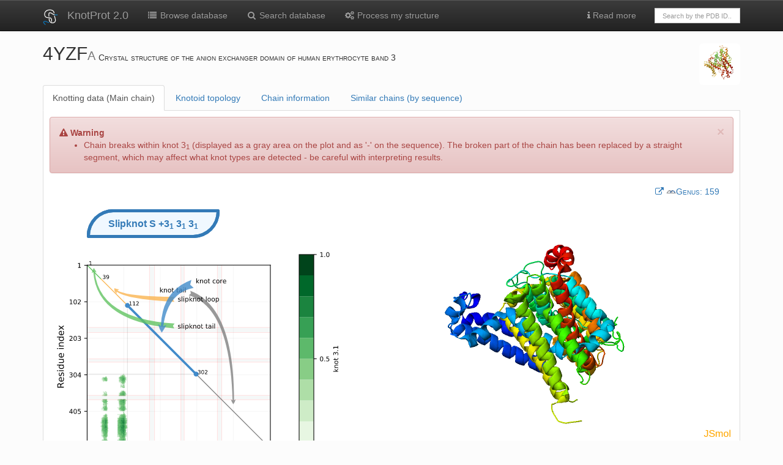

--- FILE ---
content_type: text/html; charset=utf-8
request_url: https://knotprot.cent.uw.edu.pl/view/4yzf/A/
body_size: 11595
content:
<!doctype html>
<html>
<head>
    <title>
        
            4YZF | KnotProt
        
    </title>
    <link rel="stylesheet" href="/static/css/font-awesome.min.css">
    <link rel="stylesheet" href="/static/css/bootstrap.min.css">
    <link rel="stylesheet" href="/static/css/bootstrap-theme.css">
    <link rel="stylesheet" href="/static/css/my_custom.css">
    <link rel="stylesheet" href="/static/css/ChemDoodleWeb.css">
    <link rel="stylesheet" href="/static/css/knotoid.css">
    <link rel="stylesheet" href="/static/css/jquery-ui.min.css">
    <link rel="shortcut icon" type="image/svg+xml" href="/static/img/logo.svg">
    <style>
	.ui-autocomplete-loading {
		background: white url("/static/img/ui-anim_basic_16x16.gif" ) right center no-repeat;
	}
	.ui-front {
        z-index: 1001;
	}
	</style>
    <meta name="viewport" content="width=device-width, initial-scale=1.0">
    <!--[if lt IE 9]>
      <script src="https://oss.maxcdn.com/libs/html5shiv/3.7.0/html5shiv.js"></script>
      <script src="https://oss.maxcdn.com/libs/respond.js/1.3.0/respond.min.js"></script>
    <![endif]-->
    






<script type="text/javascript" src="/static/js/ChemDoodleWeb.js"></script>
<script src="/static/js/jquery-1.11.3.min.js"></script>
<script type="text/javascript" src="/static/js/htmlwidgets.customized_20180424.js"></script>
<link rel="stylesheet" href="/static/css/crosstalk.css">
<link rel="stylesheet" href="/static/css/rgl.css">
<script type="text/javascript" src="/static/js/rglClass.src.js"></script>
<script type="text/javascript" src="/static/js/CanvasMatrix.src.js"></script>
<script type="text/javascript" src="/static/js/rglWebGL.js"></script>
<script type="text/javascript" src="/static/js/crosstalk.min.js"></script>


<script type="text/javascript">
var jmolApplet0; // set up in HTML table, below
var jmolApplet1; // set up in HTML table, below
var jmolApplet2; // set up in HTML table, below
var jmolApplet3; // set up in HTML table, below
var use = "HTML5" // JAVA HTML5 WEBGL IMAGE  are all otions
var Info = {
	width: 640,
	height: 350,
	debug: false,
	color: "white",
	addSelectionOptions: false,
	use: "HTML5",
    j2sPath: "/static/js/j2s",
    script: "set platformSpeed 8; load /static/knot_data/4yzf/A/4yzf_A.pdb.gz;zoom 60",//;color property atomno",//script,
	disableInitialConsole: true
}
var InfoKnotoids = {
	width: 530,
	height: 530,
	debug: false,
	color: "white",
	addSelectionOptions: false,
	use: "HTML5",
    j2sPath: "/static/js/j2s",
    script: "set platformSpeed 8; load /static/knot_data/4yzf/A/4yzf_A.pdb.gz;zoom 60",//;color property atomno",//script,
	disableInitialConsole: true
}
var InfoLoop = {
	width: 640,
	height: 350,
	debug: false,
	color: "white",
	addSelectionOptions: false,
	use: "HTML5",
    j2sPath: "/static/js/j2s",
    script: "set platformSpeed 8; load /static/knot_data/4yzf/A/4yzf_A.pdb.gz;zoom 60",//;color property atomno",//script,
	disableInitialConsole: true
}
var InfoCysteine = {
	width: 640,
	height: 350,
	debug: false,
	color: "white",
	addSelectionOptions: false,
	use: "HTML5",
    j2sPath: "/static/js/j2s",
    script: "set platformSpeed 8; load /static/knot_data/4yzf/A/4yzf_A_cysteine_knot.pdb.gz;zoom 60",//;color property atomno",//script,
	disableInitialConsole: true
}
    $(window).bind('onload resize ready',function() {
        var h = jQuery("#svg-main").height();//-20;
        var w = jQuery("#svg-main").width()+150;//-20;
        jQuery("#jmolApplet0_appletinfotablediv").css({'width':w+'px'});
        jQuery("#jmolApplet0_appletinfotablediv").css({'height':h+'px'});

        var h_loop = jQuery("#svg-main_loop").height();//-20;
        var w_loop = jQuery("#svg-main_loop").width()+150;//-20;
        jQuery("#jmolApplet2_appletinfotablediv").css({'width':w_loop+'px'});
        jQuery("#jmolApplet2_appletinfotablediv").css({'height':h_loop+'px'});

        var w = jQuery("#panel-heading").width();//-20;
        if (w<1000) {
            jQuery("#jmolApplet1_appletinfotablediv").css({'width': 400 +'px'});
        }
        //jQuery("#jmolApplet1_appletinfotablediv").css({'width':w+'px'});
        //jQuery("#jmolApplet1_appletinfotablediv").css({'height':h+'px'});
    });
function figure_opacity(val) {
	document.getElementById("first_figure").style.opacity = 1-val/100;
	document.getElementById("second_figure").style.opacity = val/100;
	var content = 1-val/100
	content = content.toFixed(2)
	document.getElementById("opacity").innerHTML = "Knotoid matrix content: " + content;
}
function knotoid_cutoff(val) {
	document.getElementById("first_figure").src = "/static/knot_data/4yzf/A/4yzf_A_knotoid_matrix_" + val + ".png";
	document.getElementById("cutoff").innerHTML = "Knotoid cutoff: " + val;
}
</script>

</head>




<body>
<!-- Fixed navbar -->
<div class="navbar navbar-default navbar-inverse  navbar-static-top" role="navigation">
    <div class="container">
        <div class="navbar-header">
            <a class="navbar-brand" href="/"><img
                    src="/static/img/logo_W.svg" width="25px"></a>
            <a class="navbar-brand" href="/">KnotProt 2.0</a>
            <button type="button" class="navbar-toggle navbar-inverse" data-toggle="collapse" data-target=".navbar-collapse">
                <span class="icon-bar"></span><span class="icon-bar"></span>
            <span class="icon-bar"></span>
                <span class="sr-only">Toggle navigation</span>
            </button>
        </div>
        <div class="navbar-collapse collapse">
            <ul class="nav navbar-nav">
                <li><a href="/browse/"><i class="fa fa-list fa-fw"></i> Browse database</a></li>
                <li><a href="/search/"><i class="fa fa-search fa-fw"></i> Search database</a></li>
                <li><a href="/submit"><i class="fa fa-cogs fa-fw"></i> Process my structure</a>
                </li>
            </ul>

            <ul class="nav navbar-nav navbar-right">
                <li class="dropdown"><a href="#" class="dropdown-toggle" data-toggle="dropdown">
                    <i class="fa fa-info"></i> Read more</a></a>
                    <ul class="dropdown-menu" role="menu">
                        <li><a href="/introduction">Introduction</a></li>
                        <li><a href="/knot_detection">Knot detection</a></li>
                        <li><a href="/help_knotoids">Knotoids</a></li>
                        <li><a href="/help_knots_loop">Knots based on dissulfide and ion
                            bonds</a></li>
                        <li><a href="/help_cysteine_knots">Cysteine knots </a></li>
                        <li class="divider"></li>
                        <li role="presentation" class="dropdown-header">How to</li>
                        <li><a href="/tutorial_browse">Search and browse database</a></li>
                        <li><a href="/tutorial_analysis">Analyze single structure and trajectory</a>
                        </li>
                        <li><a href="/knot_plot">Interpret knotting data</a></li>
                        <li><a href="/apply_results">Apply results of fingerprint
                            analysis </a></li>
                        <li><a href="/tutorial_formats">Prepare files to submit data</a></li>
                        <li class="divider"></li>
                        <li><a href="/learn_more">About</a></li>
                        <li><a href="/browse/cysteine?set=nr">List of cysteine knots
                            (non-redundant) </a></li>
                        <li><a href="/browse/cysteine">List of cysteine knots (all) </a>
                        </li>
                        <li><a href="/about">Database statistics </a></li>
                        <li><a href="/api">API </a></li>
                        <li><a href="/server_status">Server status</a></li>
                        <li><a href="/cite">KnotProt references</a></li>
                        <li><a href="/contact">Contact</a></li>
                    </ul>
                </li>
                <li>
                    <form class="navbar-form" role="search" action="/browse/"
                          style="width:170px;margin-top:13px">
                        <div class="input-group">
                            
                            <input type="text" class="form-control" placeholder="Search by the PDB ID.."
                                   style="height:25px;font-size:11px" name="pdbid" id="pdbid" style="height:25px">
                        </div>
                    </form>
                </li>
                
        </div><!--/.nav-collapse -->
    </div>
</div>


<div class="container">
    <div class="row">
        <div class="col-md-11">
            

            <h2 style="vertical-align:bottom;display:inline"> 4YZF<small>A </small></h2>
            <span class="capital"> Crystal structure of the anion exchanger domain of human erythrocyte band 3</span>
        </div>


        <div class="col-md-1">
            <img class="img-rounded img-responsive" src="https://cdn.rcsb.org/images/structures/yz/4yzf/4yzf_chain-A.jpeg" style="width:310px;align:center" title="Image from the <span class='capital'>rcsb pdb</span> (www.rcsb.org)">
        </div>
    </div>
    <ul class="nav nav-tabs">
    
    <li class="active"><a href="#knotplot" data-toggle="tab">Knotting data (Main chain)</a></li>
        
    
    
    <li><a href="#knotoids" data-toggle="tab">Knotoid topology </a></li>
    
    
    
    <li><a href="#protinfo" data-toggle="tab">Chain information</a></li>
    <li><a href="#simseq" data-toggle="tab">Similar chains (by sequence)</a></li>
        
    
    </ul>

    <div class="tab-content">
        
        <div class="tab-pane active fade in" id="knotplot">
            <!-- start knot plot -->
<div class="row">
    <div class="col-md-12">
        
        
        <div class="content">
            <div class="alert alert-danger alert-dismissable">
                <i class="fa fa-exclamation-triangle"></i> <strong>Warning</strong>
                <button type="button" class="close" data-dismiss="alert" aria-hidden="true">&times;</button>
                <ul>
                    
                    <li>Chain breaks within knot 3<sub>1</sub> (displayed as a gray area on the plot and as '-' on the sequence). The broken part of the chain has been replaced by a straight segment, which may affect what knot types are detected - be careful with interpreting results.</li>
                    
                </ul>
            </div>
        </div>
        
        
    </div>
    <div class="genus_main_view_container">
            
            <a href="http://genus.fuw.edu.pl/view/4yzf/A/" target=_blank>
        <span style="white-space:nowrap;"><i class="fa fa-external-link"></i> <img src=/static/img/genus_logo.png width=16px><abbr>Genus:</abbr>  159</span>
    </a>
            
            
            
    </div>
</div>



    <h5 class="knot_label_container"><div class="label label-primary">Slipknot <strong>S</strong> +3<sub>1</sub> 3<sub>1</sub> 3<sub>1</sub></div>
</h5>
<div class="row">

    <div class="col-md-5" id="svg-main"></div>
    <div id="mainPane" class="behind col-md-7"></div>

</div>
<div class="row">
    <div class="col-md-12">
        <br>&nbsp;
        <a id="help_map" tabindex="0" role="button" class="btn btn-default btn-xs" data-toggle="popover"
           data-trigger="focus" title="Help"><i class="fa fa-info"></i> Help</a>

        <a href="/knot_plot" target=_blank class="btn btn-default btn-xs"><i class="fa fa-info"></i>
            Knotting data interpretation</a>

        <button id="reload_jmol" class="btn btn-default btn-xs"><i class="fa fa-refresh"></i> Reload</button>
        
        <a id="fs" href="/viewFS/4yzf/A/0/" target="_blank"
           class="btn btn-default btn-xs"><i class="fa fa-expand"></i> Full screen</a>
        
        <div class="btn-group">
            <button type="button" class="btn btn-default btn-xs dropdown-toggle" data-toggle="dropdown"><span
                    class="fa fa-download"></span> Download
            </button>
            <ul class="dropdown-menu" role="menu">
                <li><a href="/static/knot_data/4yzf/A/4yzf_A_vec.svg"
                       target=_blank><i class="fa fa-save fa-fw"></i><span class='capital'>svg</span> map (vector
                    format)</a></li>
                <li><a href="/static/knot_data/4yzf/A/4yzf_A.svg"
                       target=_blank><i class="fa fa-save fa-fw"></i><span class='capital'>svg</span> map with arrows
                    (rasterized)</a></li>
                <li><a href="/static/knot_data/4yzf/A/4yzf_A.png"
                       target=_blank><i class="fa fa-save fa-fw"></i><span class='capital'>png</span> map</a></li>
                <li><a href="/static/knot_data/4yzf/A/knotmap_4yzf_A.txt"
                       target=_blank><i class="fa fa-save fa-fw"></i>Raw data</a></li>
                <li class="divider"></li>
                <li><a href="/static/knot_data/4yzf/A/4yzf_A.pdb.gz"
                       target=_blank><i class="fa fa-save fa-fw"></i>Trimmed and renumbered protein chain (gzipped <span
                        class='capital'>pdb</span>)</a></li>
                <li><a href="/chains/4yzf/A/chain.xyz.txt" target=_blank><i
                        class="fa fa-save fa-fw"></i>Protein chain in the <span class='capital'>xyz</span> file
                    format</a></li>
            </ul>
        </div>
    </div>

</div>

<div class="row">
    <div class="col-md-12">
        <table class="table table-hover table-condensed">
            <thead>
            <tr>
                <th></th>
                <th></th>
                <th></th>
                <th></th>
                <th></th>
                <th>Knot core range</th>
                <th>Knot core length</th>
                <th>Knot tails range</th>
                <th>Slipknot tails range</th>
                <th>Slipknot loops range</th>
                <th>N-end length</th>
                <th>C-end length</th>
                <th>Type</th>
            </tr>
            </thead>
            <tbody>
            
            
            <tr id=row_31>
                <td><a href="#" id=btn_31><span class="label label-primary"><i
                        class="fa fa-hand-o-right"></i> view details</span></a></td>
                <td>
                    
                    <div rel='tooltip' data-toggle='tooltip' data-placement='top'
                         title="Chain broken within knot. The broken part of the chain has been replaced by a straight segment, which may affect what knot types are detected - be careful with interpreting results.">
                        <i class="fa fa-chain-broken"></i>
                    </div>
                    
                </td>
                <td>
                    <div rel='tooltip' data-toggle='tooltip' data-placement='top'
                         title="Currently selected. Click 'reload' to set default view."
                         id=marker_31></div>
                </td>
                <td>
                    <img width=20 class="img-responsive"
                         src="/static/img/knot_types/31.png"></td>
                <td>
                    <a href="#" id=btn_31><span class="label label-primary">
                +3<sub>1</sub></span></a>
                </td>
                <td> 112-301</td>
                <td>190</td>
                <td>302-507</td>
                <td>1-38</td>
                <td>39-111</td>
                <td>38</td>
                <td>205</td>
                <td>
                    
                    slipknot
                    
                </td>
            </tr>
            
            
            </tbody>
        </table>
        <table class="table table-condensed table-bordered">
            <tr>
                <td><h6>Chain Sequence</h6></td>
                <td>
                    <div class="sequence" id="sequence">[base64]</div>
                </td>
            </tr>
        </table>
    </div>
</div>


        </div>
            
        
        
        <div class="tab-pane fade" id="knotoids">
            





<script>
// Set height of the matrix containing the diagrams according to the size of the matrix
document.addEventListener('DOMContentLoaded', function() {
    //loadChangeJmol();
    var url = document.getElementById("first_figure").src;
    var img = new Image;
    img.onload = function() {
        document.getElementById("knotoid_matrix").setAttribute("style"," position: relative; width: 550px; height: " + img.height + "px;");
    };
    img.src = url;
}, false);
</script>


<div class="panel panel-primary">
    <div class="panel-heading">
        <strong>Whole chain analysis</strong>
    </div>
    <div class="panel-body">
        <div class="row">
            <div class="col-md-6"><img src="/static/knot_data/4yzf/A/4yzf_A_projection_map.png" alt=""
                                       class="img-responsive img-rounded thumbnail"></div>
            <div class="col-md-3" id="htmlwidget_container">

                <div id="rgl12345" class="rglWebGL html-widget">
                <!--    style="width:500px;height:400px;">-->
                </div>

                <script type="application/json" data-for="rgl12345" src="/static/knot_data/4yzf/A/4yzf_A_projection_data.json"></script>
                <script type="application/htmlwidget-sizing" data-for="rgl12345">
                    {"viewer":{"width":500,"height":400,"padding":0,"fill":false},"browser":{"width":400,"height":400,"padding":0,"fill":false}}
                </script>
            </div>
        </div>
        <div class="row">
            <div class="col-md-12">
                <br>&nbsp;
                <a id="help_map_knotoids" tabindex="0" role="button" class="btn btn-default btn-xs" data-toggle="popover"
                data-trigger="focus" title="Help">
                    <i class="fa fa-info"></i> Help
                </a>
                <a href="/help_knotoids" target=_blank class="btn btn-default btn-xs"><i class="fa fa-info"></i>Knotoid
                    data interpretation</a>
                <!--<button id="reload_jmol_knotoids" class="btn btn-default btn-xs"><i class="fa fa-refresh"></i>Reload</button>-->
                <a id="fs_knotoids" href="/viewFsKnotoidWhole/4yzf/A/0/" target="_blank" class="btn btn-default btn-xs"><i
                        class="fa fa-expand"></i>Full screen</a>
                <div class="btn-group">
                    <button type="button" class="btn btn-default btn-xs dropdown-toggle" data-toggle="dropdown">
                        <span class="fa fa-download"></span>Download
                    </button>
                    <ul class="dropdown-menu" role="menu">
                        <li><a href="/static/knot_data/4yzf/A/4yzf_A_projection_map.png" target=_blank><i
                                class="fa fa-save fa-fw"></i>Knotoid projection map</a></li>
                        <li><a href="/static/knot_data/4yzf/A/4yzf_A_diagrams.txt" target=_blank><i
                                class="fa fa-save fa-fw"></i>Raw data</a></li>
                    </ul>
                </div>
            </div>
        </div>
    </div>
</div>
<div class="panel panel-primary">
    <div class="panel-heading">
        <strong>Subchain analysis</strong><a name="subchain">&nbsp</a>
    </div>
    <div class="panel-body">
        <div class="row">
            <div class="col-md-6">
                <div id="infoDiv" style="display: none; position: absolute;">
                    <p><span class="propname">Residue index:</span> (x, y) = (<span id="resX"></span>, <span id="resY"></span>)</p>
                    <p><span class="propname">Knot info:</span> <span id="knotInfo"></span></p>
                    <p><span class="propname">Frequency:</span> <span id="frequency"></span></p>
                    <div class="alert"><p><span id="alert1"></span></p><p><span id="alert2"></span></p></div>
                </div>
                <div style="float: left;width:30px; padding-top: 50px;">
                    <input id="input_knotoid_cutoff" autocomplete="off" type="range" orient="vertical" min="0.1" max="0.5" step="0.1" value="0.5"
                           oninput="knotoid_cutoff(this.value)" onchange="knotoid_cutoff(this.value)"/>
                    <p id="cutoff">Knotoid cutoff: 0.5</p>
                </div>
                <div class="knotoid_matrix_block">
                    <div id="knotoid_matrix" class="knotoid_matrix">
                        <div id="knotoid_first_figure" class="knotoid_figure"><img id="first_figure" src="/static/knot_data/4yzf/A/4yzf_A_knotoid_matrix_0.5.png"></div>
                        <div id="knotoid_second_figure" class="knotoid_figure"><img id="second_figure" src="/static/knot_data/4yzf/A/4yzf_A.png"></div>
                    </div>
                    <br>
                    <input autocomplete="off" type="range" name="rangeInput" value="0" min="0" max="100"
                           oninput="figure_opacity(this.value)" style="width: 470px;">
                    <p id="opacity">Knotoid matrix content: 1</p>
                </div>
            </div>
            <div class="col-md-6">
                <div id="knotoidsPane" style="float: left; padding-top: 50px;"/>
            </div>
        </div>
        <div class="row">
            <div class="col-md-12">
                <br>&nbsp;
                <a id="help_map_knotoids_matrix" tabindex="0" role="button" class="btn btn-default btn-xs" data-toggle="popover"
                data-trigger="focus" title="Help">
                    <i class="fa fa-info"></i> Help
                </a>
                <a href="/help_knotoids" target=_blank class="btn btn-default btn-xs"><i class="fa fa-info"></i>Knotoid
                    subchains data interpretation</a>
                <button id="reload_jmol_knotoid" class="btn btn-default btn-xs"><i class="fa fa-refresh"></i>Reload</button>
                <a id="fs" href="/viewFsKnotoidSubchain/4yzf/A/0/" target="_blank" class="btn btn-default btn-xs"><i
                        class="fa fa-expand"></i>Full screen</a>
                <div class="btn-group">
                    <button type="button" class="btn btn-default btn-xs dropdown-toggle" data-toggle="dropdown">
                        <span class="fa fa-download"></span>Download
                    </button>
                    <ul class="dropdown-menu" role="menu">
                        <li><a href="/static/knot_data/4yzf/A/4yzf_A_projection_map.png" target=_blank><i class="fa fa-save fa-fw"></i>Knotoid
                            matrix (cutoff 0.5)</a></li>
                        <li><a href="/static/knot_data/4yzf/A/4yzf_A_data.txt" target=_blank><i class="fa fa-save fa-fw"></i>Knotoid matrix -
                            raw data</a>
                        </li>
                        <li><a href="/static/knot_data/4yzf/A/4yzf_A_disk_matrix.png" target=_blank><i class="fa fa-save fa-fw"></i>Knotoid
                            circular matrix</a></li>
                        <li><a href="/static/knot_data/4yzf/A/4yzf_A_fingerprint_matrix.png" target=_blank><i class="fa fa-save fa-fw"></i>Knotoid
                            fingerprint matrix</a></li>
                        <li><a href="/static/knot_data/4yzf/A/4yzf_A_knotted-core.txt" target=_blank><i class="fa fa-save fa-fw"></i>Knotted Core - raw data</a></li>
                        <li><a href="/static/knot_data/4yzf/A//search100.txt" target=_blank><i class="fa fa-save fa-fw"></i>Knotoid Search - raw data</a></li>
                    </ul>
                </div>
            </div>
        </div>


        <div class="row">
            <div class="col-md-12">
                <table class="table table-hover table-condensed">
                    <thead>
                    <tr>
                        <th></th>
                        <th></th>
                        <th></th>
                        <th></th>
                        <th></th>
                        <th>Knot core range</th>
                        <th>Knot core length</th>
                        <th>Knot tails range</th>
                        <th>Slipknot tails range</th>
                        <th>Slipknot loops range</th>
                        <th>N-end length</th>
                        <th>C-end length</th>
                        <th>Type</th>
                    </tr>
                    </thead>
                    <tbody>
                    
                    
                    
                    <tr id=row_21_66-387>
                        <td><a href="#subchain" id=btn_21_66-387><span class="label label-primary"><i
                                class="fa fa-hand-o-right"></i> view details</span></a></td>
                        <td>
                            
                            <div rel='tooltip' data-toggle='tooltip' data-placement='top'
                                 title="Chain broken within knot. The broken part of the chain has been replaced by a straight segment, which may affect what knot types are detected - be careful with interpreting results.">
                                <i class="fa fa-chain-broken"></i>
                            </div>
                            
                        </td>
                        <td>
                            <div rel='tooltip' data-toggle='tooltip' data-placement='top'
                                 title="Currently selected. Click 'reload' to set default view."
                                 id=marker_21_66-387></div>
                        </td>
                        <td>
                            <img width=20 class="img-responsive"
                                 src="/static/img/knotoid_types/k2.1_vsmall.png"></td>
                        <td>
                            <a href="#" id=btn_icon_21><span class="label label-primary">
                2.1</span></a>
            </div>
            </td>
            <td> 66-387</td>
            <td>322</td>
            <td>388-475</td>
            <td>1-32</td>
            <td>33-65</td>
            <td>32</td>
            <td>87</td>
            <td>
                
                slipknot
                
            </td>
            </tr>
            
                    
                    
                    <tr id=row_21_65-354>
                        <td><a href="#subchain" id=btn_21_65-354><span class="label label-primary"><i
                                class="fa fa-hand-o-right"></i> view details</span></a></td>
                        <td>
                            
                            <div rel='tooltip' data-toggle='tooltip' data-placement='top'
                                 title="Chain broken within knot. The broken part of the chain has been replaced by a straight segment, which may affect what knot types are detected - be careful with interpreting results.">
                                <i class="fa fa-chain-broken"></i>
                            </div>
                            
                        </td>
                        <td>
                            <div rel='tooltip' data-toggle='tooltip' data-placement='top'
                                 title="Currently selected. Click 'reload' to set default view."
                                 id=marker_21_65-354></div>
                        </td>
                        <td>
                            <img width=20 class="img-responsive"
                                 src="/static/img/knotoid_types/k2.1_vsmall.png"></td>
                        <td>
                            <a href="#" id=btn_icon_21><span class="label label-primary">
                2.1</span></a>
            </div>
            </td>
            <td> 65-354</td>
            <td>290</td>
            <td></td>
            <td>1-34, 376-475</td>
            <td>35-64, 355-375</td>
            <td>34</td>
            <td>100</td>
            <td>
                
                slipknot
                
            </td>
            </tr>
            
                    
                    
                    <tr id=row_11_52-273>
                        <td><a href="#subchain" id=btn_11_52-273><span class="label label-primary"><i
                                class="fa fa-hand-o-right"></i> view details</span></a></td>
                        <td>
                            
                            <div rel='tooltip' data-toggle='tooltip' data-placement='top'
                                 title="Chain broken within knot. The broken part of the chain has been replaced by a straight segment, which may affect what knot types are detected - be careful with interpreting results.">
                                <i class="fa fa-chain-broken"></i>
                            </div>
                            
                        </td>
                        <td>
                            <div rel='tooltip' data-toggle='tooltip' data-placement='top'
                                 title="Currently selected. Click 'reload' to set default view."
                                 id=marker_11_52-273></div>
                        </td>
                        <td>
                            <img width=20 class="img-responsive"
                                 src="/static/img/knotoid_types/k1.1_vsmall.png"></td>
                        <td>
                            <a href="#" id=btn_icon_11><span class="label label-primary">
                1.1</span></a>
            </div>
            </td>
            <td> 52-273</td>
            <td>222</td>
            <td></td>
            <td>1-35, 286-475</td>
            <td>36-51, 274-285</td>
            <td>35</td>
            <td>190</td>
            <td>
                
                slipknot
                
            </td>
            </tr>
            
                    
                    
                    <tr id=row_21_51-288>
                        <td><a href="#subchain" id=btn_21_51-288><span class="label label-primary"><i
                                class="fa fa-hand-o-right"></i> view details</span></a></td>
                        <td>
                            
                            <div rel='tooltip' data-toggle='tooltip' data-placement='top'
                                 title="Chain broken within knot. The broken part of the chain has been replaced by a straight segment, which may affect what knot types are detected - be careful with interpreting results.">
                                <i class="fa fa-chain-broken"></i>
                            </div>
                            
                        </td>
                        <td>
                            <div rel='tooltip' data-toggle='tooltip' data-placement='top'
                                 title="Currently selected. Click 'reload' to set default view."
                                 id=marker_21_51-288></div>
                        </td>
                        <td>
                            <img width=20 class="img-responsive"
                                 src="/static/img/knotoid_types/k2.1_vsmall.png"></td>
                        <td>
                            <a href="#" id=btn_icon_21><span class="label label-primary">
                2.1</span></a>
            </div>
            </td>
            <td> 51-288</td>
            <td>238</td>
            <td></td>
            <td>1-35, 301-475</td>
            <td>36-50, 289-300</td>
            <td>35</td>
            <td>175</td>
            <td>
                
                slipknot
                
            </td>
            </tr>
            
                    
                    
                    <tr id=row_11_66-271>
                        <td><a href="#subchain" id=btn_11_66-271><span class="label label-primary"><i
                                class="fa fa-hand-o-right"></i> view details</span></a></td>
                        <td>
                            
                            <div rel='tooltip' data-toggle='tooltip' data-placement='top'
                                 title="Chain broken within knot. The broken part of the chain has been replaced by a straight segment, which may affect what knot types are detected - be careful with interpreting results.">
                                <i class="fa fa-chain-broken"></i>
                            </div>
                            
                        </td>
                        <td>
                            <div rel='tooltip' data-toggle='tooltip' data-placement='top'
                                 title="Currently selected. Click 'reload' to set default view."
                                 id=marker_11_66-271></div>
                        </td>
                        <td>
                            <img width=20 class="img-responsive"
                                 src="/static/img/knotoid_types/k1.1_vsmall.png"></td>
                        <td>
                            <a href="#" id=btn_icon_11><span class="label label-primary">
                1.1</span></a>
            </div>
            </td>
            <td> 66-271</td>
            <td>206</td>
            <td></td>
            <td>1-53, 286-475</td>
            <td>54-65, 272-285</td>
            <td>53</td>
            <td>190</td>
            <td>
                
                slipknot
                
            </td>
            </tr>
            
                    
                    
                    <tr id=row_11_65-285>
                        <td><a href="#subchain" id=btn_11_65-285><span class="label label-primary"><i
                                class="fa fa-hand-o-right"></i> view details</span></a></td>
                        <td>
                            
                            <div rel='tooltip' data-toggle='tooltip' data-placement='top'
                                 title="Chain broken within knot. The broken part of the chain has been replaced by a straight segment, which may affect what knot types are detected - be careful with interpreting results.">
                                <i class="fa fa-chain-broken"></i>
                            </div>
                            
                        </td>
                        <td>
                            <div rel='tooltip' data-toggle='tooltip' data-placement='top'
                                 title="Currently selected. Click 'reload' to set default view."
                                 id=marker_11_65-285></div>
                        </td>
                        <td>
                            <img width=20 class="img-responsive"
                                 src="/static/img/knotoid_types/k1.1_vsmall.png"></td>
                        <td>
                            <a href="#" id=btn_icon_11><span class="label label-primary">
                1.1</span></a>
            </div>
            </td>
            <td> 65-285</td>
            <td>221</td>
            <td></td>
            <td>1-53, 287-475</td>
            <td>54-64, 286-286</td>
            <td>53</td>
            <td>189</td>
            <td>
                
                slipknot
                
            </td>
            </tr>
            
                    
                    
                    <tr id=row_11_66-286>
                        <td><a href="#subchain" id=btn_11_66-286><span class="label label-primary"><i
                                class="fa fa-hand-o-right"></i> view details</span></a></td>
                        <td>
                            
                            <div rel='tooltip' data-toggle='tooltip' data-placement='top'
                                 title="Chain broken within knot. The broken part of the chain has been replaced by a straight segment, which may affect what knot types are detected - be careful with interpreting results.">
                                <i class="fa fa-chain-broken"></i>
                            </div>
                            
                        </td>
                        <td>
                            <div rel='tooltip' data-toggle='tooltip' data-placement='top'
                                 title="Currently selected. Click 'reload' to set default view."
                                 id=marker_11_66-286></div>
                        </td>
                        <td>
                            <img width=20 class="img-responsive"
                                 src="/static/img/knotoid_types/k1.1_vsmall.png"></td>
                        <td>
                            <a href="#" id=btn_icon_11><span class="label label-primary">
                1.1</span></a>
            </div>
            </td>
            <td> 66-286</td>
            <td>221</td>
            <td></td>
            <td>1-53, 289-475</td>
            <td>54-65, 287-288</td>
            <td>53</td>
            <td>187</td>
            <td>
                
                slipknot
                
            </td>
            </tr>
            
                    
                    
                    <tr id=row_11_65-288>
                        <td><a href="#subchain" id=btn_11_65-288><span class="label label-primary"><i
                                class="fa fa-hand-o-right"></i> view details</span></a></td>
                        <td>
                            
                            <div rel='tooltip' data-toggle='tooltip' data-placement='top'
                                 title="Chain broken within knot. The broken part of the chain has been replaced by a straight segment, which may affect what knot types are detected - be careful with interpreting results.">
                                <i class="fa fa-chain-broken"></i>
                            </div>
                            
                        </td>
                        <td>
                            <div rel='tooltip' data-toggle='tooltip' data-placement='top'
                                 title="Currently selected. Click 'reload' to set default view."
                                 id=marker_11_65-288></div>
                        </td>
                        <td>
                            <img width=20 class="img-responsive"
                                 src="/static/img/knotoid_types/k1.1_vsmall.png"></td>
                        <td>
                            <a href="#" id=btn_icon_11><span class="label label-primary">
                1.1</span></a>
            </div>
            </td>
            <td> 65-288</td>
            <td>224</td>
            <td></td>
            <td>1-53, 290-475</td>
            <td>54-64, 289-289</td>
            <td>53</td>
            <td>186</td>
            <td>
                
                slipknot
                
            </td>
            </tr>
            
                    
                    
                    <tr id=row_21_100-445>
                        <td><a href="#subchain" id=btn_21_100-445><span class="label label-primary"><i
                                class="fa fa-hand-o-right"></i> view details</span></a></td>
                        <td>
                            
                            <div rel='tooltip' data-toggle='tooltip' data-placement='top'
                                 title="Chain broken within knot. The broken part of the chain has been replaced by a straight segment, which may affect what knot types are detected - be careful with interpreting results.">
                                <i class="fa fa-chain-broken"></i>
                            </div>
                            
                        </td>
                        <td>
                            <div rel='tooltip' data-toggle='tooltip' data-placement='top'
                                 title="Currently selected. Click 'reload' to set default view."
                                 id=marker_21_100-445></div>
                        </td>
                        <td>
                            <img width=20 class="img-responsive"
                                 src="/static/img/knotoid_types/k2.1_vsmall.png"></td>
                        <td>
                            <a href="#" id=btn_icon_21><span class="label label-primary">
                2.1</span></a>
            </div>
            </td>
            <td> 100-445</td>
            <td>346</td>
            <td>446-475</td>
            <td>1-80</td>
            <td>81-99</td>
            <td>80</td>
            <td>29</td>
            <td>
                
                slipknot
                
            </td>
            </tr>
            
                    
                    
                    <tr id=row_21_96-284>
                        <td><a href="#subchain" id=btn_21_96-284><span class="label label-primary"><i
                                class="fa fa-hand-o-right"></i> view details</span></a></td>
                        <td>
                            
                            <div rel='tooltip' data-toggle='tooltip' data-placement='top'
                                 title="Chain broken within knot. The broken part of the chain has been replaced by a straight segment, which may affect what knot types are detected - be careful with interpreting results.">
                                <i class="fa fa-chain-broken"></i>
                            </div>
                            
                        </td>
                        <td>
                            <div rel='tooltip' data-toggle='tooltip' data-placement='top'
                                 title="Currently selected. Click 'reload' to set default view."
                                 id=marker_21_96-284></div>
                        </td>
                        <td>
                            <img width=20 class="img-responsive"
                                 src="/static/img/knotoid_types/k2.1_vsmall.png"></td>
                        <td>
                            <a href="#" id=btn_icon_21><span class="label label-primary">
                2.1</span></a>
            </div>
            </td>
            <td> 96-284</td>
            <td>189</td>
            <td></td>
            <td>1-81, 300-475</td>
            <td>82-95, 285-299</td>
            <td>81</td>
            <td>176</td>
            <td>
                
                slipknot
                
            </td>
            </tr>
            
                    
                    
                    <tr id=row_21_115-347>
                        <td><a href="#subchain" id=btn_21_115-347><span class="label label-primary"><i
                                class="fa fa-hand-o-right"></i> view details</span></a></td>
                        <td>
                            
                            <div rel='tooltip' data-toggle='tooltip' data-placement='top'
                                 title="Chain broken within knot. The broken part of the chain has been replaced by a straight segment, which may affect what knot types are detected - be careful with interpreting results.">
                                <i class="fa fa-chain-broken"></i>
                            </div>
                            
                        </td>
                        <td>
                            <div rel='tooltip' data-toggle='tooltip' data-placement='top'
                                 title="Currently selected. Click 'reload' to set default view."
                                 id=marker_21_115-347></div>
                        </td>
                        <td>
                            <img width=20 class="img-responsive"
                                 src="/static/img/knotoid_types/k2.1_vsmall.png"></td>
                        <td>
                            <a href="#" id=btn_icon_21><span class="label label-primary">
                2.1</span></a>
            </div>
            </td>
            <td> 115-347</td>
            <td>233</td>
            <td></td>
            <td>1-81, 371-475</td>
            <td>82-114, 348-370</td>
            <td>81</td>
            <td>105</td>
            <td>
                
                slipknot
                
            </td>
            </tr>
            
                    
                    
                    <tr id=row_11_97-271>
                        <td><a href="#subchain" id=btn_11_97-271><span class="label label-primary"><i
                                class="fa fa-hand-o-right"></i> view details</span></a></td>
                        <td>
                            
                            <div rel='tooltip' data-toggle='tooltip' data-placement='top'
                                 title="Chain broken within knot. The broken part of the chain has been replaced by a straight segment, which may affect what knot types are detected - be careful with interpreting results.">
                                <i class="fa fa-chain-broken"></i>
                            </div>
                            
                        </td>
                        <td>
                            <div rel='tooltip' data-toggle='tooltip' data-placement='top'
                                 title="Currently selected. Click 'reload' to set default view."
                                 id=marker_11_97-271></div>
                        </td>
                        <td>
                            <img width=20 class="img-responsive"
                                 src="/static/img/knotoid_types/k1.1_vsmall.png"></td>
                        <td>
                            <a href="#" id=btn_icon_11><span class="label label-primary">
                1.1</span></a>
            </div>
            </td>
            <td> 97-271</td>
            <td>175</td>
            <td></td>
            <td>1-82, 288-475</td>
            <td>83-96, 272-287</td>
            <td>82</td>
            <td>188</td>
            <td>
                
                slipknot
                
            </td>
            </tr>
            
                    
                    
                    <tr id=row_21_97-332>
                        <td><a href="#subchain" id=btn_21_97-332><span class="label label-primary"><i
                                class="fa fa-hand-o-right"></i> view details</span></a></td>
                        <td>
                            
                            <div rel='tooltip' data-toggle='tooltip' data-placement='top'
                                 title="Chain broken within knot. The broken part of the chain has been replaced by a straight segment, which may affect what knot types are detected - be careful with interpreting results.">
                                <i class="fa fa-chain-broken"></i>
                            </div>
                            
                        </td>
                        <td>
                            <div rel='tooltip' data-toggle='tooltip' data-placement='top'
                                 title="Currently selected. Click 'reload' to set default view."
                                 id=marker_21_97-332></div>
                        </td>
                        <td>
                            <img width=20 class="img-responsive"
                                 src="/static/img/knotoid_types/k2.1_vsmall.png"></td>
                        <td>
                            <a href="#" id=btn_icon_21><span class="label label-primary">
                2.1</span></a>
            </div>
            </td>
            <td> 97-332</td>
            <td>236</td>
            <td></td>
            <td>1-82, 348-475</td>
            <td>83-96, 333-347</td>
            <td>82</td>
            <td>128</td>
            <td>
                
                slipknot
                
            </td>
            </tr>
            
                    
                    
                    <tr id=row_21_106-374>
                        <td><a href="#subchain" id=btn_21_106-374><span class="label label-primary"><i
                                class="fa fa-hand-o-right"></i> view details</span></a></td>
                        <td>
                            
                            <div rel='tooltip' data-toggle='tooltip' data-placement='top'
                                 title="Chain broken within knot. The broken part of the chain has been replaced by a straight segment, which may affect what knot types are detected - be careful with interpreting results.">
                                <i class="fa fa-chain-broken"></i>
                            </div>
                            
                        </td>
                        <td>
                            <div rel='tooltip' data-toggle='tooltip' data-placement='top'
                                 title="Currently selected. Click 'reload' to set default view."
                                 id=marker_21_106-374></div>
                        </td>
                        <td>
                            <img width=20 class="img-responsive"
                                 src="/static/img/knotoid_types/k2.1_vsmall.png"></td>
                        <td>
                            <a href="#" id=btn_icon_21><span class="label label-primary">
                2.1</span></a>
            </div>
            </td>
            <td> 106-374</td>
            <td>269</td>
            <td></td>
            <td>1-82, 442-475</td>
            <td>83-105, 375-441</td>
            <td>82</td>
            <td>34</td>
            <td>
                
                slipknot
                
            </td>
            </tr>
            
                    
                    
                    <tr id=row_21_105-441>
                        <td><a href="#subchain" id=btn_21_105-441><span class="label label-primary"><i
                                class="fa fa-hand-o-right"></i> view details</span></a></td>
                        <td>
                            
                            <div rel='tooltip' data-toggle='tooltip' data-placement='top'
                                 title="Chain broken within knot. The broken part of the chain has been replaced by a straight segment, which may affect what knot types are detected - be careful with interpreting results.">
                                <i class="fa fa-chain-broken"></i>
                            </div>
                            
                        </td>
                        <td>
                            <div rel='tooltip' data-toggle='tooltip' data-placement='top'
                                 title="Currently selected. Click 'reload' to set default view."
                                 id=marker_21_105-441></div>
                        </td>
                        <td>
                            <img width=20 class="img-responsive"
                                 src="/static/img/knotoid_types/k2.1_vsmall.png"></td>
                        <td>
                            <a href="#" id=btn_icon_21><span class="label label-primary">
                2.1</span></a>
            </div>
            </td>
            <td> 105-441</td>
            <td>337</td>
            <td></td>
            <td>1-88, 457-475</td>
            <td>89-104, 442-456</td>
            <td>88</td>
            <td>19</td>
            <td>
                
                slipknot
                
            </td>
            </tr>
            
                    
                    
                    <tr id=row_31_105-333>
                        <td><a href="#subchain" id=btn_31_105-333><span class="label label-primary"><i
                                class="fa fa-hand-o-right"></i> view details</span></a></td>
                        <td>
                            
                            <div rel='tooltip' data-toggle='tooltip' data-placement='top'
                                 title="Chain broken within knot. The broken part of the chain has been replaced by a straight segment, which may affect what knot types are detected - be careful with interpreting results.">
                                <i class="fa fa-chain-broken"></i>
                            </div>
                            
                        </td>
                        <td>
                            <div rel='tooltip' data-toggle='tooltip' data-placement='top'
                                 title="Currently selected. Click 'reload' to set default view."
                                 id=marker_31_105-333></div>
                        </td>
                        <td>
                            <img width=20 class="img-responsive"
                                 src="/static/img/knotoid_types/k3.1_vsmall.png"></td>
                        <td>
                            <a href="#" id=btn_icon_31><span class="label label-primary">
                3.1</span></a>
            </div>
            </td>
            <td> 105-333</td>
            <td>229</td>
            <td></td>
            <td>1-96, 348-475</td>
            <td>97-104, 334-347</td>
            <td>96</td>
            <td>128</td>
            <td>
                
                slipknot
                
            </td>
            </tr>
            
                    
                    
                    <tr id=row_31_107-333>
                        <td><a href="#subchain" id=btn_31_107-333><span class="label label-primary"><i
                                class="fa fa-hand-o-right"></i> view details</span></a></td>
                        <td>
                            
                            <div rel='tooltip' data-toggle='tooltip' data-placement='top'
                                 title="Chain broken within knot. The broken part of the chain has been replaced by a straight segment, which may affect what knot types are detected - be careful with interpreting results.">
                                <i class="fa fa-chain-broken"></i>
                            </div>
                            
                        </td>
                        <td>
                            <div rel='tooltip' data-toggle='tooltip' data-placement='top'
                                 title="Currently selected. Click 'reload' to set default view."
                                 id=marker_31_107-333></div>
                        </td>
                        <td>
                            <img width=20 class="img-responsive"
                                 src="/static/img/knotoid_types/k3.1_vsmall.png"></td>
                        <td>
                            <a href="#" id=btn_icon_31><span class="label label-primary">
                3.1</span></a>
            </div>
            </td>
            <td> 107-333</td>
            <td>227</td>
            <td></td>
            <td>1-104, 348-475</td>
            <td>105-106, 334-347</td>
            <td>104</td>
            <td>128</td>
            <td>
                
                slipknot
                
            </td>
            </tr>
            
                    
                    
                    <tr id=row_31_108-333>
                        <td><a href="#subchain" id=btn_31_108-333><span class="label label-primary"><i
                                class="fa fa-hand-o-right"></i> view details</span></a></td>
                        <td>
                            
                            <div rel='tooltip' data-toggle='tooltip' data-placement='top'
                                 title="Chain broken within knot. The broken part of the chain has been replaced by a straight segment, which may affect what knot types are detected - be careful with interpreting results.">
                                <i class="fa fa-chain-broken"></i>
                            </div>
                            
                        </td>
                        <td>
                            <div rel='tooltip' data-toggle='tooltip' data-placement='top'
                                 title="Currently selected. Click 'reload' to set default view."
                                 id=marker_31_108-333></div>
                        </td>
                        <td>
                            <img width=20 class="img-responsive"
                                 src="/static/img/knotoid_types/k3.1_vsmall.png"></td>
                        <td>
                            <a href="#" id=btn_icon_31><span class="label label-primary">
                3.1</span></a>
            </div>
            </td>
            <td> 108-333</td>
            <td>226</td>
            <td></td>
            <td>1-106, 348-475</td>
            <td>107-107, 334-347</td>
            <td>106</td>
            <td>128</td>
            <td>
                
                slipknot
                
            </td>
            </tr>
            
            </tbody>
            </table>
        </div>
    </div>
</div>
</div>
</div>
        </div>
        
        
        
        <div class="tab-pane fade" id="protinfo">
            

<div class="row">
    <div class="col-md-9">
        <table class="table table-striped table-bordered table-condensed">
            
            
            
            
            
            
            
            
            <tr>
                <td>
                    <small>
                        sequence length
                    </small>
                </td>
                <td class="col-md-10">

                    
                    507
                    

                    <br>
                    
                    
                    
                </td>
            </tr>
            
            
            
            <tr>
                <td>
                    <small>
                        structure length
                    </small>
                </td>
                <td class="col-md-10">

                    
                    475
                    

                    <br>
                    
                    
                    
                </td>
            </tr>
            
            
            
            
            
            
            
            
            
            <tr>
                <td>
                    <small>
                        publication title
                    </small>
                </td>
                <td class="col-md-10">

                    
                    Crystal structure of the anion exchanger domain of human erythrocyte Band 3
                    

                    <br>
                    
                    
                    <a href="https://dx.doi.org/10.1126/science.aaa4335" target=_blank>
    <span style="white-space:nowrap;"><i class="fa fa-external-link"></i> <abbr>doi</abbr> </span>
</a>
                    
                    
                    <a href="https://www.rcsb.org/pdb/explore/explore.do?structureId=4yzf" target=_blank>
    <span style="white-space:nowrap;"><i class="fa fa-external-link"></i> <abbr>rcsb</abbr> </span>
</a>
                    
                </td>
            </tr>
            
            
            
            <tr>
                <td>
                    <small>
                        molecule tags
                    </small>
                </td>
                <td class="col-md-10">

                    
                    Immune system
                    

                    <br>
                    
                    
                    
                </td>
            </tr>
            
            
            
            <tr>
                <td>
                    <small>
                        molecule keywords
                    </small>
                </td>
                <td class="col-md-10">

                    
                    Band 3 anion transport protein
                    

                    <br>
                    
                    
                    
                </td>
            </tr>
            
            
            
            
            
            <tr>
                <td>
                    <small>
                        missing residues
                    </small>
                </td>
                <td class="col-md-10">

                    
                    174-186, 261-268, 362-372
                    

                    <br>
                    
                    
                    
                </td>
            </tr>
            
            
            
            
            
            
            
            
            
            
            
            
            
            <tr>
                <td>
                    <small>
                        total genus
                    </small>
                </td>
                <td class="col-md-10">

                    
                        <a href="https://genus.fuw.edu.pl/view/4yzf/A/" target=_blank>
    <span style="white-space:nowrap;"><i class="fa fa-external-link"></i> <img src=/static/img/genus_logo.png width=16px><abbr>Genus:</abbr>  159</span>
</a>
                    

                    <br>
                    
                    
                    
                </td>
            </tr>
            
            
            <tr>
                <td>
                    <small><span class=capital>ec</span> nomenclature</small>
                </td>
                <td>
                    
                </td>
            </tr>
            <tr>
                <td>
                    <small><span class=capital>pdb</span> deposition date</small>
                </td>
                
                <td>2015-03-25</td>
            </tr>
            
            <tr>
                <td>
                    <small>KnotProt deposition date</small>
                </td>
                
                <td>2015-11-04</td>
            </tr>
            

        </table>
        
    </div>
    <div class="col-md-3">
        <center><img class="img-rounded img-responsive" style="margin-top:1%;height:200px"
                     src="https://cdn.rcsb.org/images/structures/yz/4yzf/4yzf_chain-A.jpeg">
            <small class="text-muted">Image from the <span class='capital'>rcsb pdb</span> (www.rcsb.org)</small>
        </center>
    </div>
</div>
        </div>
        
        <div class="tab-pane fade" id="simseq">
                    <small>
                    <span id=loc>...loading similar chains, please wait...</span>
                    <span id=unknotted></span>
                    </small><br><small class="text-muted">similar chains in the KnotProt database (<span class=seq_id>?</span>% sequence similarity)</small>
           <hr><small>
                <span id=rem>...loading similar chains, please wait...</span>
            </small><br><small class="text-muted">similar chains in the <span class='capital'>pdb</span> database (<span class=seq_id>?</span>% sequence similarity)</small>
    <hr>
    <button title="View raw data" type="button" rel='tooltip' class="btn btn-primary btn-xs" data-toggle="collapse" data-target="#rawdata"><i  class="fa fa-file-text-o"></i></button> 

  <div id="rawdata" class="collapse">
  <br>&nbsp;
<pre style='font-size:9px'>
#similar chains in the KnotProt database (<span class=seq_id>?</span>% sequence similarity)
<span id=locRaw>...loading similar chains, please wait...</span>
#similar chains, but unknotted
<span id=unknottedRaw>...loading similar chains, please wait...</span>
#similar chains in the pdb database (<span class=seq_id>?</span>% sequence similarity)
<span id=remRaw>...loading similar chains, please wait...</span>
</pre>
  </div> 
        </div>
        
    </div>
</div> <!-- container-->

<div class="container">
    <hr>
    <div class="row">
        <div class="col-md-6">

            <a href="/cite" class="btn btn-default btn-xs"><i class="fa fa-file-text-o"></i> How
                to cite</a>
        </div>
        <div class="col-md-6">
            <small class="text-muted" style="float:right">KnotProt | Interdisciplinary Laboratory of Biological Systems
                Modelling
            </small>
        </div>
    </div>
    <!--<img src="http://biocomp.chem.uw.edu.pl/s/piwik.php?idsite=6&rec=1&bots=1" style="border:0" alt="" />-->
</div>




<script src="/static/js/imagesloaded.pkg.min.js"></script>
<script src="/static/js/JSmol.min.nojq.js"></script>
<script src="/static/js/bootstrap.min.js"></script>

<script src="/static/js/viewKnotsAndKnotoids.js"></script>
    

<script type="text/javascript">

    Jmol.setDocument(0);
    Jmol._alertNoBinary = false;

    
        jmolApplet0 = Jmol.getApplet("jmolApplet0", Info);
        Jmol.script(jmolApplet0,"set platformSpeed 7;  set cartoonFancy; cartoons only;   set sheetSmoothing 1;set traceAlpha ON; color property atomno;set specpower 9;set ambient 20;set antialiasDisplay true");
        $("#mainPane").html(Jmol.getAppletHtml(jmolApplet0));
        jQuery('#svg-main').load("/static/knot_data/4yzf/A/4yzf_A.svg",null, function() {
            jQuery('*[id*=annotate]').css({'opacity':'0','display':'none'} );
            // display Knot or most complicated slipknot as first
            jQuery('*[id*=knot_'+31+']').fadeTo(100,1);
            jQuery("#row_"+31).toggleClass("info");
            jQuery("#marker_"+31).html('<i class="fa fa-map-marker"></i>');
            colour_sequence("[base64]", "1", "31","112-301","302-507","1-38","39-111");

            // click "Reload" button
            jQuery('#reload_jmol').click(function() {
                //$("#sequence").html("[base64]");
                jQuery('*[id*=annotate]').css({'opacity':'0','display':'none'} );
                jQuery("*[id*=marker_]").html('');
                jQuery("*[id*=row_]").removeClass("info");
                jQuery("#row_"+0).toggleClass("info");
                // display Knot or most complicated slipknot as first
                jQuery('*[id*=knot_'+31+']').fadeTo(100,1);
                jQuery("#row_"+31).toggleClass("info");
                jQuery("#marker_"+31).html('<i class="fa fa-map-marker"></i>');
                colour_sequence("[base64]", "1", "31","112-301","302-507","1-38","39-111");
                Jmol.script(jmolApplet0,"load /static/knot_data/4yzf/A/4yzf_A.pdb.gz;reset;set platformSpeed 6;spacefill off;wireframe off; backbone off;ribbon;color property atomno;set specpower 1;set ambient 20;zoom 60");
            });

           
           
               gen_handler("31");
               change_jmol("[base64]", "1", "31","112-301","39-111","302-507","1-38");
           
           
        });

    

    
        jmolApplet1 = Jmol.getApplet("jmolApplet1", InfoKnotoids);
        Jmol.script(jmolApplet1,"set platformSpeed 7;  set cartoonFancy; cartoons only;   set sheetSmoothing 1;set traceAlpha ON; color property atomno;set specpower 9;set ambient 20;set antialiasDisplay true");
        $("#knotoidsPane").html(Jmol.getAppletHtml(jmolApplet1));

        // click "Reload" button
        jQuery('#reload_jmol_knotoid').click(function() {
            //$("#sequence").html("[base64]");
            jQuery('*[id*=annotate]').css({'opacity':'0','display':'none'} );
            jQuery("*[id*=marker_]").html('');
            jQuery("*[id*=row_]").removeClass("info");
            jQuery("#row_"+0).toggleClass("info");
            // display Knot or most complicated slipknot as first
            jQuery('*[id*=knot_'+31+']').fadeTo(100,1);
            jQuery("#row_"+31).toggleClass("info");
            jQuery("#marker_"+31).html('<i class="fa fa-map-marker"></i>');
            //colour_sequence("31","112-301","302-507","1-38","39-111");
            Jmol.script(jmolApplet1,"load /static/knot_data/4yzf/A/4yzf_A.pdb.gz;reset;set platformSpeed 6;spacefill off;wireframe off; backbone off;ribbon;color property atomno;set specpower 1;set ambient 20;zoom 60");
        });

        
            gen_handler("21_66-387");
            change_jmol("[base64]", "1", "21","66-387","33-65","388-475","1-32");
        
            gen_handler("21_65-354");
            change_jmol("[base64]", "1", "21","65-354","35-64, 355-375","","1-34, 376-475");
        
            gen_handler("11_52-273");
            change_jmol("[base64]", "1", "11","52-273","36-51, 274-285","","1-35, 286-475");
        
            gen_handler("21_51-288");
            change_jmol("[base64]", "1", "21","51-288","36-50, 289-300","","1-35, 301-475");
        
            gen_handler("11_66-271");
            change_jmol("[base64]", "1", "11","66-271","54-65, 272-285","","1-53, 286-475");
        
            gen_handler("11_65-285");
            change_jmol("[base64]", "1", "11","65-285","54-64, 286-286","","1-53, 287-475");
        
            gen_handler("11_66-286");
            change_jmol("[base64]", "1", "11","66-286","54-65, 287-288","","1-53, 289-475");
        
            gen_handler("11_65-288");
            change_jmol("[base64]", "1", "11","65-288","54-64, 289-289","","1-53, 290-475");
        
            gen_handler("21_100-445");
            change_jmol("[base64]", "1", "21","100-445","81-99","446-475","1-80");
        
            gen_handler("21_96-284");
            change_jmol("[base64]", "1", "21","96-284","82-95, 285-299","","1-81, 300-475");
        
            gen_handler("21_115-347");
            change_jmol("[base64]", "1", "21","115-347","82-114, 348-370","","1-81, 371-475");
        
            gen_handler("11_97-271");
            change_jmol("[base64]", "1", "11","97-271","83-96, 272-287","","1-82, 288-475");
        
            gen_handler("21_97-332");
            change_jmol("[base64]", "1", "21","97-332","83-96, 333-347","","1-82, 348-475");
        
            gen_handler("21_106-374");
            change_jmol("[base64]", "1", "21","106-374","83-105, 375-441","","1-82, 442-475");
        
            gen_handler("21_105-441");
            change_jmol("[base64]", "1", "21","105-441","89-104, 442-456","","1-88, 457-475");
        
            gen_handler("31_105-333");
            change_jmol("[base64]", "1", "31","105-333","97-104, 334-347","","1-96, 348-475");
        
            gen_handler("31_107-333");
            change_jmol("[base64]", "1", "31","107-333","105-106, 334-347","","1-104, 348-475");
        
            gen_handler("31_108-333");
            change_jmol("[base64]", "1", "31","108-333","107-107, 334-347","","1-106, 348-475");
        
    
    

    

    $(document).ready(function() {
            $("[rel=tooltip]").tooltip();
            $('#help_map').popover({
                trigger: "focus",
                placement: "right",
                html: true,
                content: '<strong>Display knot information</strong>: click a knot label in the table below<br><strong>Zoom In/Out</strong>: click on JSmol protein view window and use mouse scroll wheel<br><strong>Rotate</strong>: click on protein chain in JSmol view window and move mouse<br><strong>Reset to first display</strong>: click <i>Reload</i> button<br><strong>Zoom In/Out page view</strong>: press <i>Ctrl</i> on keyboard and scroll with mouse wheel.<br>For data interpretation see <a href="/knot_plot"><i class="fa fa-external-link"></i> Knotting data</a>',
                title: "How to",
                });
            $('#help_map_knotoids').popover({
                trigger: "focus",
                placement: "right",
                html: true,
                content: '<strong>Display knotoid information</strong>: click a knotoid label in the table below<br><strong>Zoom In/Out</strong>: click on JSmol protein view window and use mouse scroll wheel<br><strong>Rotate</strong>: click on protein chain in JSmol view window and move mouse<br><strong>Reset to first display</strong>: click <i>Reload</i> button<br><strong>Zoom In/Out page view</strong>: press <i>Ctrl</i> on keyboard and scroll with mouse wheel.<br>For data interpretation see <a href="/knot_plot"><i class="fa fa-external-link"></i> Knotting data</a>',
                title: "How to",
                });
            $('#help_map_knotoids_matrix').popover({
                trigger: "focus",
                placement: "right",
                html: true,
                content: '<strong>Display knotoid information</strong>: click a knotoid label in the table below<br><strong>Zoom In/Out</strong>: click on JSmol protein view window and use mouse scroll wheel<br><strong>Rotate</strong>: click on protein chain in JSmol view window and move mouse<br><strong>Reset to first display</strong>: click <i>Reload</i> button<br><strong>Zoom In/Out page view</strong>: press <i>Ctrl</i> on keyboard and scroll with mouse wheel.<br>For data interpretation see <a href="/knot_plot"><i class="fa fa-external-link"></i> Knotting data</a>',
                title: "How to",
                });
    });
    
    $(document).ready(function() {

        $.getJSON("/knotoid_data/4yzf/A/", function(json) {
            var knotoidsArray = json[1];

            $('div#knotoid_matrix').mousemove(function(e) {
                  var offset = $('div#knotoid_matrix').offset();
                  var len = json[0];
                  var left = offset.left + 65.0;
                  var right = offset.left + 377.0;
                  var top = offset.top + 70.0;
                  var bottom = offset.top + 382.0;
                  var resX = Math.round((e.pageX - left) / (right - left) * len);
                  var resY = Math.round((e.pageY - top) / (bottom - top) * len);

                  if ((resX > 0 && resX <= len) && (resY >= resX && resY <= len)) {
                      $('div#infoDiv').show();

                      //following mouse
                      //$('div#infoDiv').css('left', e.pageX - left + 30);
                      //$('div#infoDiv').css('top', e.pageY - top - 50);

                      $( "span#resX" ).text( resX );
                      $( "span#resY" ).text( resY );
                      var knotoidEl = knotoidsArray[resX-1][resY-1];
                      $( "span#frequency" ).text( knotoidEl[0] );
                      $( "span#knotInfo" ).text( knotoidEl[1] );
                      if (knotoidEl[0] < $('input#input_knotoid_cutoff').val()) {
                          $( "span#alert1" ).text('WARNING!');
                          $( "span#alert2" ).text('below cutoff');
                      } else {
                          $( "span#alert1" ).text('');
                          $( "span#alert2" ).text('');
                      }
                  } else {
                      $('div#infoDiv').hide();
                  }

            });

            $('div#knotoid_matrix').mouseleave(function() {
                $('div#infoDiv').hide();
            });
        });
    });
    

    function getLink(url,title) {
        return "<a href=" + url + "><span style='white-space:nowrap;'><i class='fa fa-external-link'></i> " + title + "</span></a> ";
    }

    $(document).ready(function(){
          $.getJSON("/_similar_chains/4yzf/A/False/", function(data) {
              var chainsLoc = data.chainsLoc;
              var i,loc,locRaw,rem,remRaw, unknRaw;
              loc = "";
              locRaw = "";
              for (i = 0; i < chainsLoc.length; i++) {
                   loc += getLink("/view/" + chainsLoc[i][0] + "/" + chainsLoc[i][1]," "+chainsLoc[i][0]+"<small>"+chainsLoc[i][1]+"</small> ");
                   locRaw += chainsLoc[i][0] + " " + chainsLoc[i][1] + "; ";
              }
              if (loc=="") loc="None";
              $("#loc").html(loc);
              $("#locRaw").text(locRaw);
              var chainsRem = data.chainsRem;
              rem = "";
              remRaw = "";
              for (i = 0; i < chainsRem.length; i++) {
                   rem += getLink("https://www.pdb.org/pdb/explore/explore.do?structureId="+chainsRem[i][0]," "+chainsRem[i][0]+"<small>"+chainsRem[i][1]+"</small> ");
                   remRaw += chainsRem[i][0] + " " + chainsRem[i][1] + "; ";
              }
              if (rem=="") rem="None";
              $("#rem").html(rem);
              $("#remRaw").text(remRaw);
              var unknotted = data.unknotted;
              unkn = "";
              unknRaw = "";
              for (i = 0; i < unknotted.length; i++) {
                   unkn += " <abbr title='unknotted'>" + unknotted[i][0] + "<small>" + unknotted[i][1] + "</small></abbr> ";
                   unknRaw = unknotted[i][0] + " " + unknotted[i][1] + "; ";
              }
              $("#unknotted").html(unkn);
              $("#unknottedRaw").text(unknRaw);
              $(".seq_id").text(data.seq_id);
          });
      });
</script>





</body>
</html>

--- FILE ---
content_type: text/css; charset=utf-8
request_url: https://knotprot.cent.uw.edu.pl/static/css/rgl.css
body_size: 157
content:
.rglPlayer {
  width: auto;
  height: auto;
}

.rglPlayer .rgl-button {
  width: auto;
  display: inline-block;
  font-size: 75%;
}

.rglPlayer .rgl-slider {
  display: inline-block;
  width: 30%;
}

.rglPlayer .rgl-label {
  display: inline;
  padding-left: 6px;
  padding-right: 6px;
}


--- FILE ---
content_type: text/javascript; charset=utf-8
request_url: https://knotprot.cent.uw.edu.pl/static/js/viewKnotsAndKnotoids.js
body_size: 16996
content:
/*
by Pawel Rubach - 14.06.2018
Gathered procedures and functions used in views of knots and knotoids
 */

function transf_ranges(knot_ranger, structure_start) {
    var KR_array = {};
    var knot_ran = knot_ranger.split(",");
    for (var i = 0; i < knot_ran.length; i++) {
        var tmp_ran = knot_ran[i].split("-");
        for (var j = 0; j < tmp_ran.length; j++) {
            tmp_ran[j] = parseInt(tmp_ran[j]) - structure_start;
        }
        KR_array[tmp_ran[0]] = tmp_ran;
    }
    return KR_array;
}


function gen_handler(ks) {
    jQuery('#btn_' + ks)
        .click(function () {
                jQuery('*[id*=annotate]').css({'opacity': '0', 'display': 'none'});
                jQuery('*[id*=knot_' + ks + ']').fadeTo(100, 1);
                jQuery('*[id*=image_knot_' + ks + ']').fadeTo(100, 1);
            }
        )

}

function colour_sequence(sequence, structure_start, knot_id, knot_range, knot_tails, sknot_tails, sknot_loops) {
    //var sequence = "{{sequence[0]}}";
    //var structure_start = "{{sequence[1]}}";

    var KR_array = transf_ranges(knot_range, structure_start);
    var SL_array = transf_ranges(sknot_loops, structure_start);
    var ST_array = transf_ranges(sknot_tails, structure_start);
    var KT_array = transf_ranges(knot_tails, structure_start);

    var colored_seq = {};
    for (var idx in KT_array) {
        colored_seq[idx] = "<span style='background:#eee'>" + sequence.substring(KT_array[idx][0], KT_array[idx][1] + 1) + "</span>";
    }
    for (var idx in KR_array) {
        colored_seq[idx] = "<span style='background:#d9edf7'>" + sequence.substring(KR_array[idx][0], KR_array[idx][1] + 1) + "</span>";
    }
    for (var idx in ST_array) {
        colored_seq[idx] = "<span style='background:#dff0d8'>" + sequence.substring(ST_array[idx][0], ST_array[idx][1] + 1) + "</span>";
    }
    for (var idx in SL_array) {
        colored_seq[idx] = "<span style='background:#fcf8e3'>" + sequence.substring(SL_array[idx][0], SL_array[idx][1] + 1) + "</span>";
    }

    // sort sequence substrings to get correct order
    var ttt = [];
    for (k in colored_seq)
        ttt.push(k);
    ttt.sort(function (a, b) {
        return a - b;
    }); // javascript is SICK
    var outstring = "";
    for (var i = 0; i < ttt.length; i++) {
        outstring += colored_seq[ttt[i]];
    }

    $("#sequence").html(outstring);//pre_knot+"<span style='background:#0088cc'>"+knot+"</span>"+post_knot);

}


function change_jmol(sequence, structure_start, knot_id, knot_range, slipknot_loop, knot_tail, sknot_tail) {
    var label_array = [];
// TODO poprawic kolorowanie bo jest ZLE

    var sknotloop = slipknot_loop.split(",");
    var slipknot_loop_range1 = sknotloop[0];
    var slipknot_loop_range2 = sknotloop[1];

    for (var i = 1; i < arguments.length; i++) {

        var v = arguments[i].split("-");
        for (var j = 0; j < 2; j++)
            if (typeof v[j] !== "undefined")
                label_array.push(v[j]);

    }
// buttons
    jQuery('#btn_' + knot_id).click(function () {

        colour_sequence(sequence, structure_start, knot_id, knot_range, knot_tail, sknot_tail, slipknot_loop);

        jQuery("*[id*=marker_]").html('');
        jQuery("#marker_" + knot_id).html('<i class="fa fa-map-marker"></i>');


        jQuery("*[id*=row_]").removeClass("info");
        jQuery("#row_" + knot_id).toggleClass("info");
        Jmol.script(jmolApplet0, "set platformSpeed 6;select protein;cartoons off;rockets off;ribbon off;spacefill off;wireframe off;set labels off; backbone 40;color [x333333]");
        if (slipknot_loop_range1 != "")
            Jmol.script(jmolApplet0, "select " + slipknot_loop_range1 + "; color [xfbb450];backbone 80;");
        if (slipknot_loop_range2 != "")
            Jmol.script(jmolApplet0, "select " + slipknot_loop_range2 + "; color [xfbb450];backbone 80;");
        if (sknot_tail != "")
            Jmol.script(jmolApplet0, "select " + sknot_tail + "; color [x5cb85c];backbone 80;");
        for (var i = 0; i < label_array.length; i++)
            Jmol.script(jmolApplet0, "select " + label_array[i] + ".CA;font label 10 monospaced;label %[group]:%[resno];");
        Jmol.script(jmolApplet0, "select " + knot_range + "; color [x0088cc];backbone 100");
    });

    // buttons for Knotoids
    jQuery('#btn_' + knot_id + '_' + knot_range).click(function () {

        jQuery("*[id*=marker_]").html('');
        jQuery("#marker_" + knot_id + "_" + knot_range).html('<i class="fa fa-map-marker"></i>');


        jQuery("*[id*=row_]").removeClass("info");
        jQuery("#row_" + knot_id + "_" + knot_range).toggleClass("info");
        Jmol.script(jmolApplet1, "set platformSpeed 6;select protein;cartoons off;rockets off;ribbon off;spacefill off;wireframe off;set labels off; backbone 40;color [x333333]");
        if (slipknot_loop_range1 != "")
            Jmol.script(jmolApplet1, "select " + slipknot_loop_range1 + "; color [xfbb450];backbone 80;");
        if (slipknot_loop_range2 != "")
            Jmol.script(jmolApplet1, "select " + slipknot_loop_range2 + "; color [xfbb450];backbone 80;");
        if (sknot_tail != "")
            Jmol.script(jmolApplet1, "select " + sknot_tail + "; color [x5cb85c];backbone 80;");
        for (var i = 0; i < label_array.length; i++)
            Jmol.script(jmolApplet1, "select " + label_array[i] + ".CA;font label 10 monospaced;label %[group]:%[resno];");
        Jmol.script(jmolApplet1, "select " + knot_range + "; color [x0088cc];backbone 100");
    });
}

function sortNumber(a,b) {
    return a - b;
}

function uncolour_sequence(sequence){
    outstring = "<span style='background:#eee'>" + sequence + "</span>"
    $("#sequence_loop").html(outstring);
}


//view details button
function loop_knot_details(sequence, loop_nr, knot_type,knot_range,slipknot_loop,slipknot_tails,first,bridges,atoms,beads,cylinders, ranges){
    jQuery('*[id*=annotate]').css({'opacity': '0', 'display': 'none'});
    jQuery('*[id*=knot_' + knot_type + ']').fadeTo(100, 1);
    //jQuery('*[id*=image_knot_' + knot_type + ']').fadeTo(100, 1);
    jQuery("*[id*=marker_]").html('');
    jQuery("#marker_loop" + loop_nr).html('<i class="fa fa-map-marker"></i>');
    jQuery("#marker_loop"+String(loop_nr)+"_knot" + knot_type).html('<i class="fa fa-map-marker"></i>');
    Jmol.script(jmolApplet2, "set platformSpeed 6;select protein;cartoons off;rockets off;ribbon off;spacefill off;wireframe off;set labels off; backbone 10;color [x808080]; draw delete; isosurface delete");
    for (var i=0; i < ranges.length; i+=2){
        if (parseInt(ranges[i]) < parseInt(ranges[i+1])) {
            atom1 = (parseInt(ranges[i]) - first + 1).toString();
            atom2 = (parseInt(ranges[i+1]) - first + 1).toString();
            }
        if (parseInt(ranges[i+1]) < parseInt(ranges[i])) {
            atom1 = (parseInt(ranges[i+1]) - first + 1).toString();
            atom2 = (parseInt(ranges[i]) - first + 1).toString();
            }
        Jmol.script(jmolApplet2, "select " + atom1 + "-" + atom2 + "; color [x333333];backbone 40;");
        }
    for (var i=0; i < bridges.length; i+=2){
        if (bridges[i] != first && bridges[i+1] != first) {
            Jmol.script(jmolApplet2,"draw cylinder"+i+" (" + (parseInt(bridges[i]) - first + 1).toString() + ".CA) (" + (parseInt(bridges[i+1]) - first + 1).toString() + ".CA) radius 0.23;");
            Jmol.script(jmolApplet2,"isosurface i"+i+" center ("  + (parseInt(bridges[i]) - first + 1).toString() + ".CA) color darkviolet sphere 0.8;");
            Jmol.script(jmolApplet2,"isosurface i"+i+1+" center ("  + (parseInt(bridges[i+1]) - first + 1).toString() + ".CA) color darkviolet sphere 0.8;")
            }
    }
    for (var i=parseInt(knot_range.split('-')[0]); i < parseInt(knot_range.split('-')[1]); i++){                    //not all intervals are fully colored
        if (atoms[i] - atoms[i+1] == 1) {
            Jmol.script(jmolApplet2, "select " + (parseInt(atoms[i+1]) - first + 1).toString() + "-" + (parseInt(atoms[i]) - first + 1).toString() + "; color [x0088cc];backbone 100");
            }
        if (atoms[i+1] - atoms[i] == 1) {
            Jmol.script(jmolApplet2, "select " + (parseInt(atoms[i]) - first + 1).toString() + "-" + (parseInt(atoms[i+1]) - first + 1).toString() + "; color [x0088cc];backbone 100");
            }
        }
    for (var i=0; i < slipknot_loop.split(',').length; i++){
        atom1 = parseInt(slipknot_loop.split(',')[i].split('-')[0]);
        atom2 = parseInt(slipknot_loop.split(',')[i].split('-')[1]);
        for (var j=atom1; j < atom2; j++){
            if (atoms[j] - atoms[j+1] == 1) {
                Jmol.script(jmolApplet2, "select " + (parseInt(atoms[j+1]) - first + 1).toString() + "-" + (parseInt(atoms[j]) - first + 1).toString() + "; color [xfbb450];backbone 80;");
                }
            if (atoms[j+1] - atoms[j] == 1) {
                Jmol.script(jmolApplet2, "select " + (parseInt(atoms[j]) - first + 1).toString() + "-" + (parseInt(atoms[j+1]) - first + 1).toString() + "; color [xfbb450];backbone 80;");
                }
            }
        }
    for (var i=0; i < slipknot_tails.split(',').length; i++){
        atom1 = parseInt(slipknot_tails.split(',')[i].split('-')[0]);
        atom2 = parseInt(slipknot_tails.split(',')[i].split('-')[1]);
        for (var j=atom1; j < atom2; j++){
            if (atoms[j] - atoms[j+1] == 1) {
                Jmol.script(jmolApplet2, "select " + (parseInt(atoms[j+1]) - first + 1).toString() + "-" + (parseInt(atoms[j]) - first + 1).toString() + "; color [x5cb85c];backbone 80;");
                }
            if (atoms[j+1] - atoms[j] == 1) {
                Jmol.script(jmolApplet2, "select " + (parseInt(atoms[j]) - first + 1).toString() + "-" + (parseInt(atoms[j+1]) - first + 1).toString() + "; color [x5cb85c];backbone 80;");
                }
            }
        }
    // Do we need to add the sequence coloring? Wouldn't that be to complicated?
    // BTW It would be better to keep appropriate values in the database, not to calculate it each time... It takes time.
    if (beads.length > 0) {
        Jmol.script(jmolApplet2, "isosurface delete;");
        for (var i=0; i < beads.length; i++){
            atom = beads[i].split(",");
            Jmol.script(jmolApplet2,"isosurface i"+i+" center {"  + atom[0] + "} color " + atom[1] + " sphere 0.8;");
            }
        }
    if (cylinders.length > 0){
        Jmol.script(jmolApplet2, "draw delete;");
        for (var i=0; i < cylinders.length; i++){
            atom = cylinders[i].split(",");
            Jmol.script(jmolApplet2,"draw cylinder"+i+" {" + atom[0] + "} {" + atom[1] + "} radius 0.23 color " + atom[2] + ";");
            }
        }
    }


//knot details button
function loop_details(sequence,ranges,bridges,beads,cylinders,first,loop_nr,pdb,chain,knot_type) {
    uncolour_sequence(sequence);
    jQuery('#svg-main_loop').load("/static/knot_data/" + pdb + "/" + chain + "/" + pdb + "_" + chain + "_loop" + loop_nr + ".svg",function(){
        jQuery('*[id*=annotate]').css({'opacity': '0', 'display': 'none'});         //why does it not work?
        jQuery('*[id*=knot_' + knot_type + ']').fadeTo(100, 1);
        });
    jQuery("*[id*=details_loop]").css("display","none");
    jQuery("#details_loop"+String(loop_nr)).each(function() {
        $( this ).css("display","table-row");
        });
    jQuery("*[id*=marker_]").html('');
    jQuery("#marker_loop" + loop_nr).html('<i class="fa fa-map-marker"></i>');
    jQuery("#marker_loop"+String(loop_nr)+"_knot"+knot_type).html('<i class="fa fa-map-marker"></i>');
    jQuery("#knot_loop_info").css("display","block");
    Jmol.script(jmolApplet2, "set platformSpeed 6;select protein;cartoons off;rockets off;ribbon off;spacefill off;wireframe off;set labels off; backbone 40;color [x333333]; draw delete; isosurface delete");
    for (var i=0; i < ranges.length; i+=2){
        if (parseInt(ranges[i]) < parseInt(ranges[i+1])) {
            atom1 = (parseInt(ranges[i]) - first + 1).toString();
            atom2 = (parseInt(ranges[i+1]) - first + 1).toString();
            }
        if (parseInt(ranges[i+1]) < parseInt(ranges[i])) {
            atom1 = (parseInt(ranges[i+1]) - first + 1).toString();
            atom2 = (parseInt(ranges[i]) - first + 1).toString();
            }
        Jmol.script(jmolApplet2, "select " + atom1 + "-" + atom2 + "; color [xFF0000];backbone 80;");
        }
    for (var i=0; i < bridges.length; i+=2){
        if (bridges[i] != first && bridges[i+1] != first) {
            Jmol.script(jmolApplet2,"draw cylinder"+i+" (" + (parseInt(bridges[i]) - first + 1).toString() + ".CA) (" + (parseInt(bridges[i+1]) - first + 1).toString() + ".CA) radius 0.23;");
            Jmol.script(jmolApplet2,"isosurface i"+i+" center ("  + (parseInt(bridges[i]) - first + 1).toString() + ".CA) color darkviolet sphere 0.8;");
            Jmol.script(jmolApplet2,"isosurface i"+i+1+" center ("  + (parseInt(bridges[i+1]) - first + 1).toString() + ".CA) color darkviolet sphere 0.8;")
            }
        }
    if (beads.length > 0) {
        Jmol.script(jmolApplet2, "isosurface delete;");
        for (var i=0; i < beads.length; i++){
            atom = beads[i].split(",");
            Jmol.script(jmolApplet2,"isosurface i"+i+" center {"  + atom[0] + "} color " + atom[1] + " sphere 0.8;");
            }
        }
    if (cylinders.length > 0){
        Jmol.script(jmolApplet2, "draw delete;");
        for (var i=0; i < cylinders.length; i++){
            atom = cylinders[i].split(",");
            Jmol.script(jmolApplet2,"draw cylinder"+i+" {" + atom[0] + "} {" + atom[1] + "} radius 0.23 color " + atom[2] + ";");
            }
        }
    }

//color sequence button
function color_sequence_loop(sequences,ranges,bridges,colors,colors_jsmol,beads,cylinders,first,loop_nr,knot_type,pdb,chain) {
    var outstring = ''
    jQuery("*[id*=details_loop]").css("display","none");
    jQuery("#details_loop"+String(loop_nr)).each(function() {
        $( this ).css("display","table-row");
        });
    jQuery("*[id*=marker_]").html('');
    jQuery("#marker_loop" + loop_nr).html('<i class="fa fa-map-marker"></i>');
    jQuery("#marker_loop"+String(loop_nr)+"_knot"+knot_type).html('<i class="fa fa-map-marker"></i>');
    jQuery("#knot_loop_info").css("display","block");
    jQuery('#svg-main_loop').load("/static/knot_data/" + pdb + "/" + chain + "/" + pdb + "_" + chain + "_loop" + loop_nr + ".svg", function(){
        jQuery('*[id*=annotate]').css({'opacity': '0', 'display': 'none'});
        jQuery('*[id*=knot_'+knot_type+']').fadeTo(100,1);
        });

    for (var i=0; i < sequences.length; i++){
        outstring += "<span style='background:#" + colors[i] + "'>" + sequences[i] + "</span>";
        }
    $("#sequence_loop").html(outstring);
    Jmol.script(jmolApplet2, "set platformSpeed 6;select protein;cartoons off;rockets off;ribbon off;spacefill off;wireframe off;set labels off; backbone 40;color [x333333]; draw delete; isosurface delete");
    for (var i=0; i < ranges.length; i+=2){
        if (parseInt(ranges[i]) < parseInt(ranges[i+1])) {
            atom1 = (parseInt(ranges[i]) - first + 1).toString();
            atom2 = (parseInt(ranges[i+1]) - first + 1).toString();
            }
        if (parseInt(ranges[i+1]) < parseInt(ranges[i])) {
            atom1 = (parseInt(ranges[i+1]) - first + 1).toString();
            atom2 = (parseInt(ranges[i]) - first + 1).toString();
            }
        Jmol.script(jmolApplet2, "select " + atom1 + "-" + atom2 + "; color [x" + colors_jsmol[i/2] + "];backbone 80;");
        }
    for (var i=0; i < bridges.length; i+=2){
        if (bridges[i] != first && bridges[i+1] != first) {
            if (parseInt(bridges[i]) < parseInt(bridges[i+1])) {
                atom1 = (parseInt(bridges[i]) - first + 1).toString();
                atom2 = (parseInt(bridges[i+1]) - first + 1).toString();
                }
            if (parseInt(bridges[i+1]) < parseInt(bridges[i])) {
                atom1 = (parseInt(bridges[i+1]) - first + 1).toString();
                atom2 = (parseInt(bridges[i]) - first + 1).toString();
                }
            Jmol.script(jmolApplet2,"draw cylinder"+i+" (" + atom1 + ".CA) (" + atom2 + ".CA) radius 0.23;");
            }
        }
    if (beads.length > 0) {
        Jmol.script(jmolApplet2, "isosurface delete;");
        for (var i=0; i < beads.length; i++){
            atom = beads[i].split(",");
            Jmol.script(jmolApplet2,"isosurface i"+i+" center {"  + atom[0] + "} color " + atom[1] + " sphere 0.8;");
            }
        }
    if (cylinders.length > 0){
        Jmol.script(jmolApplet2, "draw delete;");
        for (var i=0; i < cylinders.length; i++){
            atom = cylinders[i].split(",");
            Jmol.script(jmolApplet2,"draw cylinder"+i+" {" + atom[0] + "} {" + atom[1] + "} radius 0.23 color " + atom[2] + ";");
            }
        }
    }

--- FILE ---
content_type: text/javascript; charset=utf-8
request_url: https://knotprot.cent.uw.edu.pl/static/js/j2s/J/render/MeshRenderer.js
body_size: 14898
content:
Clazz.declarePackage ("J.render");
Clazz.load (["J.render.ShapeRenderer", "JU.BS", "$.P3", "$.P3i"], "J.render.MeshRenderer", ["JU.AU", "JU.C"], function () {
c$ = Clazz.decorateAsClass (function () {
this.mesh = null;
this.vertices = null;
this.normixes = null;
this.screens = null;
this.p3Screens = null;
this.transformedVectors = null;
this.vertexCount = 0;
this.imageFontScaling = 0;
this.scalePixelsPerMicron = 0;
this.diameter = 0;
this.width = 0;
this.isTranslucent = false;
this.frontOnly = false;
this.isShell = false;
this.antialias = false;
this.haveBsDisplay = false;
this.selectedPolyOnly = false;
this.isGhostPass = false;
this.thePlane = null;
this.latticeOffset = null;
this.pt1f = null;
this.pt2f = null;
this.pt1i = null;
this.pt2i = null;
this.pt3i = null;
this.exportPass = 0;
this.needTranslucent = false;
this.doRender = false;
this.volumeRender = false;
this.bsPolygons = null;
this.isTranslucentInherit = false;
this.renderLow = false;
this.meshSlabValue = 100;
this.showTriangles = false;
this.forceShowTriangles = false;
this.bsPolygonsToExport = null;
Clazz.instantialize (this, arguments);
}, J.render, "MeshRenderer", J.render.ShapeRenderer);
Clazz.prepareFields (c$, function () {
this.latticeOffset =  new JU.P3 ();
this.pt1f =  new JU.P3 ();
this.pt2f =  new JU.P3 ();
this.pt1i =  new JU.P3i ();
this.pt2i =  new JU.P3i ();
this.pt3i =  new JU.P3i ();
this.bsPolygonsToExport =  new JU.BS ();
});
Clazz.defineMethod (c$, "renderMesh2", 
function (mesh) {
this.mesh = mesh;
if (!this.setVariables ()) return false;
if (!this.doRender) return mesh.title != null;
this.latticeOffset.set (0, 0, 0);
if (mesh.modelIndex < 0 || mesh.lattice == null && mesh.symops == null) {
for (var i = this.vertexCount; --i >= 0; ) if (this.vertices[i] != null) this.tm.transformPtScr (this.vertices[i], this.screens[i]);

for (var i = this.vertexCount; --i >= 0; ) if (this.vertices[i] != null) this.tm.transformPtScrT3 (this.vertices[i], this.p3Screens[i]);

this.render2 (this.isExport);
} else {
var vTemp =  new JU.P3 ();
var unitcell = mesh.getUnitCell ();
if (unitcell != null) {
if (mesh.symops != null) {
if (mesh.symopNormixes == null) mesh.symopNormixes = JU.AU.newShort2 (mesh.symops.length);
var verticesTemp = null;
var max = mesh.symops.length;
var c = mesh.colix;
for (var j = max; --j >= 0; ) {
var m = mesh.symops[j];
if (m == null) continue;
if (mesh.colorType == 1296041986) mesh.colix = mesh.symopColixes[j];
var normals = mesh.symopNormixes[j];
var needNormals = (normals == null);
verticesTemp = (needNormals ?  new Array (this.vertexCount) : null);
for (var i = this.vertexCount; --i >= 0; ) {
vTemp.setT (this.vertices[i]);
unitcell.toFractional (vTemp, true);
m.rotTrans (vTemp);
unitcell.toCartesian (vTemp, true);
this.tm.transformPtScr (vTemp, this.screens[i]);
if (needNormals) {
verticesTemp[i] = vTemp;
vTemp =  new JU.P3 ();
}}
if (needNormals) this.normixes = mesh.symopNormixes[j] = mesh.setNormixes (mesh.getNormals (verticesTemp, null));
 else this.normixes = mesh.normixes = mesh.symopNormixes[j];
this.render2 (this.isExport);
}
mesh.colix = c;
} else {
var minXYZ =  new JU.P3i ();
var maxXYZ = JU.P3i.new3 (Clazz.floatToInt (mesh.lattice.x), Clazz.floatToInt (mesh.lattice.y), Clazz.floatToInt (mesh.lattice.z));
unitcell.setMinMaxLatticeParameters (minXYZ, maxXYZ);
for (var tx = minXYZ.x; tx < maxXYZ.x; tx++) for (var ty = minXYZ.y; ty < maxXYZ.y; ty++) for (var tz = minXYZ.z; tz < maxXYZ.z; tz++) {
this.latticeOffset.set (tx, ty, tz);
unitcell.toCartesian (this.latticeOffset, false);
for (var i = this.vertexCount; --i >= 0; ) {
vTemp.add2 (this.vertices[i], this.latticeOffset);
this.tm.transformPtScr (vTemp, this.screens[i]);
}
this.render2 (this.isExport);
}


}}}if (this.screens != null) this.vwr.freeTempScreens (this.screens);
if (this.p3Screens != null) this.vwr.freeTempPoints (this.p3Screens);
return true;
}, "J.shape.Mesh");
Clazz.defineMethod (c$, "setVariables", 
 function () {
if (this.mesh.visibilityFlags == 0) return false;
this.forceShowTriangles = this.vwr.getBoolean (603979964);
this.showTriangles = this.forceShowTriangles || this.mesh.showTriangles;
if (this.mesh.bsSlabGhost != null) this.g3d.setC (this.mesh.slabColix);
if (this.mesh.colorsExplicit) this.g3d.setC (2047);
this.isGhostPass = (this.mesh.bsSlabGhost != null && (this.isExport ? this.exportPass == 2 : this.vwr.gdata.isPass2));
this.isTranslucentInherit = (this.isGhostPass && JU.C.getColixTranslucent3 (this.mesh.slabColix, false, 0) == 1);
this.isTranslucent = this.isGhostPass || JU.C.renderPass2 (this.mesh.colix);
if (this.isTranslucent || this.volumeRender || this.mesh.bsSlabGhost != null) this.needTranslucent = true;
this.doRender = (this.setColix (this.mesh.colix) || this.mesh.showContourLines);
if (!this.doRender || this.isGhostPass && !(this.doRender = this.g3d.setC (this.mesh.slabColix))) {
this.vertices = this.mesh.vs;
if (this.needTranslucent) this.g3d.setC (JU.C.getColixTranslucent3 (4, true, 0.5));
return true;
}if (this.mesh.isModelConnected) this.mesh.mat4 = this.ms.am[this.mesh.modelIndex].mat4;
this.vertices = (this.mesh.scale3d == 0 && this.mesh.mat4 == null ? this.mesh.vs : this.mesh.getOffsetVertices (this.thePlane));
if (this.mesh.lineData == null) {
if ((this.vertexCount = this.mesh.vc) == 0) return false;
this.normixes = this.mesh.normixes;
if (this.normixes == null && this.mesh.pc >= 0 || this.vertices == null) return false;
this.haveBsDisplay = (this.mesh.bsDisplay != null);
this.selectedPolyOnly = (this.isGhostPass || this.mesh.bsSlabDisplay != null);
this.bsPolygons = (this.isGhostPass ? this.mesh.bsSlabGhost : this.selectedPolyOnly ? this.mesh.bsSlabDisplay : null);
this.renderLow = (!this.isExport && !this.vwr.checkMotionRendering (1073742018));
var allowFrontOnly = (!this.mesh.isTwoSided && !this.selectedPolyOnly && (this.meshSlabValue == -2147483648 || this.meshSlabValue >= 100));
this.frontOnly = this.renderLow || this.mesh.frontOnly && !this.tm.slabEnabled && allowFrontOnly;
this.isShell = this.mesh.isShell && allowFrontOnly;
this.screens = this.vwr.allocTempScreens (this.vertexCount);
this.p3Screens = this.vwr.allocTempPoints (this.vertexCount);
if (this.frontOnly || this.isShell) this.transformedVectors = this.vwr.gdata.getTransformedVertexVectors ();
if (this.transformedVectors == null) this.frontOnly = this.isShell = false;
}return true;
});
Clazz.defineMethod (c$, "setColix", 
function (colix) {
if (this.isGhostPass) return true;
if (this.volumeRender && !this.isTranslucent) colix = JU.C.getColixTranslucent3 (colix, true, 0.8);
this.colix = colix;
if (JU.C.isColixLastAvailable (colix)) this.vwr.gdata.setColor (this.mesh.color);
return this.g3d.setC (colix);
}, "~N");
Clazz.defineMethod (c$, "isPolygonDisplayable", 
function (i) {
return true;
}, "~N");
Clazz.defineMethod (c$, "render2", 
function (generateSet) {
this.render2b (generateSet);
}, "~B");
Clazz.defineMethod (c$, "render2b", 
function (generateSet) {
if (!this.g3d.setC (this.isGhostPass ? this.mesh.slabColix : this.colix)) return;
if (this.renderLow || this.mesh.showPoints || this.mesh.pc <= 0) this.renderPoints ();
if (!this.renderLow && (this.isGhostPass ? this.mesh.slabMeshType == 1073742018 : this.mesh.drawTriangles)) this.renderTriangles (false, this.showTriangles, false);
if (!this.renderLow && this.mesh.pc > 0 && (this.isGhostPass ? this.mesh.slabMeshType == 1073741938 : this.mesh.fillTriangles)) this.renderTriangles (true, this.showTriangles, generateSet);
}, "~B");
Clazz.defineMethod (c$, "renderPoints", 
function () {
if (!this.mesh.isDrawPolygon || this.mesh.pc < 0) {
for (var i = this.vertexCount; --i >= 0; ) if (!this.frontOnly || this.normixes == null || this.isVisibleNormix (this.normixes[i])) this.drawPoint (i, false);

return;
}var polygonIndexes = this.mesh.pis;
var bsPoints = JU.BS.newN (this.mesh.vc);
if (this.haveBsDisplay) {
bsPoints.setBits (0, this.mesh.vc);
bsPoints.andNot (this.mesh.bsDisplay);
}for (var i = this.mesh.pc; --i >= 0; ) {
if (!this.isPolygonDisplayable (i)) continue;
var p = polygonIndexes[i];
if (this.frontOnly && !this.isVisibleNormix (this.normixes[i])) continue;
for (var j = p.length - 1; --j >= 0; ) {
var pt = p[j];
if (bsPoints.get (pt)) continue;
bsPoints.set (pt);
this.drawPoint (pt, true);
}
}
});
Clazz.defineMethod (c$, "drawPoint", 
 function (pt, forTriangle) {
if (this.renderLow && forTriangle) {
var s = this.screens[pt];
this.g3d.drawPixel (s.x, s.y, s.z);
} else if (this.mesh.pc >= 0) {
this.drawMeshSphere (this.screens[pt]);
} else {
this.drawEdge (pt, pt, false, this.vertices[pt], this.vertices[pt], this.screens[pt], null);
}}, "~N,~B");
Clazz.defineMethod (c$, "drawMeshSphere", 
 function (pt) {
this.g3d.fillSphereI (4, pt);
}, "JU.P3i");
Clazz.defineMethod (c$, "renderTriangles", 
function (fill, iShowTriangles, generateSet) {
this.g3d.addRenderer (1073742182);
var polygons = this.mesh.pis;
this.colix = (this.isGhostPass ? this.mesh.slabColix : this.mesh.colix);
if (this.isTranslucentInherit) this.colix = JU.C.copyColixTranslucency (this.mesh.slabColix, this.mesh.colix);
this.g3d.setC (this.colix);
if (generateSet) {
if (this.frontOnly && fill) this.frontOnly = false;
this.bsPolygonsToExport.clearAll ();
}for (var i = this.mesh.pc; --i >= 0; ) {
if (!this.isPolygonDisplayable (i)) continue;
var polygon = polygons[i];
var iA = polygon[0];
var iB = polygon[1];
var iC = polygon[2];
if (iShowTriangles) this.setColix ((Math.round (Math.random () * 10) + 5));
if (this.haveBsDisplay && (!this.mesh.bsDisplay.get (iA) || !this.mesh.bsDisplay.get (iB) || !this.mesh.bsDisplay.get (iC))) continue;
if (iB == iC) {
this.drawEdge (iA, iB, fill, this.vertices[iA], this.vertices[iB], this.screens[iA], this.screens[iB]);
continue;
}var check;
if (this.mesh.isDrawPolygon) {
var normix = this.normixes[i];
if (this.frontOnly && !this.isVisibleNormix (normix)) continue;
if (fill) {
this.g3d.fillTriangle3CNBits (this.p3Screens[iA], this.colix, normix, this.p3Screens[iB], this.colix, normix, this.p3Screens[iC], this.colix, normix, true);
continue;
}check = polygon[3];
if (iShowTriangles) check = 7;
if ((check & 1) == 1) this.drawEdge (iA, iB, true, this.vertices[iA], this.vertices[iB], this.screens[iA], this.screens[iB]);
if ((check & 2) == 2) this.drawEdge (iB, iC, true, this.vertices[iB], this.vertices[iC], this.screens[iB], this.screens[iC]);
if ((check & 4) == 4) this.drawEdge (iA, iC, true, this.vertices[iA], this.vertices[iC], this.screens[iA], this.screens[iC]);
continue;
}var nA = this.normixes[iA];
var nB = this.normixes[iB];
var nC = this.normixes[iC];
check = (this.frontOnly || this.isShell ? this.checkFront (nA, nB, nC) : 7);
if (fill && check != 7) continue;
switch (polygon.length) {
case 3:
if (fill) {
if (generateSet) {
this.bsPolygonsToExport.set (i);
continue;
}this.g3d.fillTriangle3CNBits (this.p3Screens[iA], this.colix, nA, this.p3Screens[iB], this.colix, nB, this.p3Screens[iC], this.colix, nC, false);
continue;
}this.drawTriangleBits (this.p3Screens[iA], this.colix, this.p3Screens[iB], this.colix, this.p3Screens[iC], this.colix, check, 1);
continue;
case 4:
var iD = polygon[3];
var nD = this.normixes[iD];
if (this.frontOnly && (check != 7 || !this.isVisibleNormix (nD))) continue;
if (fill) {
if (generateSet) {
this.bsPolygonsToExport.set (i);
continue;
}this.g3d.fillTriangle3CNBits (this.p3Screens[iA], this.colix, nA, this.p3Screens[iB], this.colix, nB, this.p3Screens[iC], this.colix, nC, false);
this.g3d.fillTriangle3CNBits (this.p3Screens[iA], this.colix, nA, this.p3Screens[iC], this.colix, nC, this.p3Screens[iD], this.colix, nD, false);
continue;
}this.vwr.gdata.drawQuadrilateralBits (this.g3d, this.colix, this.p3Screens[iA], this.p3Screens[iB], this.p3Screens[iC], this.p3Screens[iD]);
}
}
if (generateSet) this.exportSurface (this.colix);
}, "~B,~B,~B");
Clazz.defineMethod (c$, "isVisibleNormix", 
function (normix) {
return (normix < 0 || this.transformedVectors[normix].z >= 0);
}, "~N");
Clazz.defineMethod (c$, "drawTriangleBits", 
 function (screenA, colixA, screenB, colixB, screenC, colixC, check, diam) {
if (!this.antialias && diam == 1) {
this.vwr.gdata.drawTriangleBits (this.g3d, screenA, colixA, screenB, colixB, screenC, colixC, check);
return;
}if (this.antialias) diam <<= 1;
if ((check & 1) == 1) this.g3d.fillCylinderBits2 (colixA, colixB, 1, diam, screenA, screenB);
if ((check & 2) == 2) this.g3d.fillCylinderBits2 (colixB, colixC, 1, diam, screenB, screenC);
if ((check & 4) == 4) this.g3d.fillCylinderBits2 (colixA, colixC, 1, diam, screenA, screenC);
}, "JU.P3,~N,JU.P3,~N,JU.P3,~N,~N,~N");
Clazz.defineMethod (c$, "drawTriangle", 
function (screenA, colixA, screenB, colixB, screenC, colixC, check, diam) {
if (!this.antialias && diam == 1) {
this.g3d.drawTriangle3C (screenA, colixA, screenB, colixB, screenC, colixC, check);
return;
}if (this.antialias) diam <<= 1;
if ((check & 1) == 1) this.g3d.fillCylinderXYZ (colixA, colixB, 1, diam, screenA.x, screenA.y, screenA.z, screenB.x, screenB.y, screenB.z);
if ((check & 2) == 2) this.g3d.fillCylinderXYZ (colixB, colixC, 1, diam, screenB.x, screenB.y, screenB.z, screenC.x, screenC.y, screenC.z);
if ((check & 4) == 4) this.g3d.fillCylinderXYZ (colixA, colixC, 1, diam, screenA.x, screenA.y, screenA.z, screenC.x, screenC.y, screenC.z);
}, "JU.P3i,~N,JU.P3i,~N,JU.P3i,~N,~N,~N");
Clazz.defineMethod (c$, "checkFront", 
function (nA, nB, nC) {
var check = 7;
if (this.transformedVectors[nA].z < 0) check ^= 1;
if (this.transformedVectors[nB].z < 0) check ^= 2;
if (this.transformedVectors[nC].z < 0) check ^= 4;
return check;
}, "~N,~N,~N");
Clazz.defineMethod (c$, "drawEdge", 
function (iA, iB, fill, vA, vB, sA, sB) {
var endCap = (iA != iB && !fill ? 0 : this.width < 0 || this.width == -0.0 || iA != iB && this.isTranslucent ? 2 : 3);
if (this.width == 0) {
if (this.diameter == 0) this.diameter = (this.mesh.diameter > 0 ? this.mesh.diameter : iA == iB ? 7 : 3);
if (this.exportType == 1) {
this.pt1f.ave (vA, vB);
this.tm.transformPtScr (this.pt1f, this.pt1i);
}if (iA == iB) {
this.pt1f.set (sA.x, sA.y, sA.z);
this.g3d.fillSphereBits (this.diameter, this.pt1f);
return;
}} else {
this.pt1f.ave (vA, vB);
this.tm.transformPtScr (this.pt1f, this.pt1i);
var mad = Clazz.doubleToInt (Math.floor (Math.abs (this.width) * 1000));
this.diameter = Clazz.floatToInt (this.vwr.tm.scaleToScreen (this.pt1i.z, mad));
}if (this.diameter == 0) this.diameter = 1;
this.tm.transformPt3f (vA, this.pt1f);
this.tm.transformPt3f (vB, this.pt2f);
this.g3d.fillCylinderBits (endCap, this.diameter, this.pt1f, this.pt2f);
}, "~N,~N,~B,JU.T3,JU.T3,JU.P3i,JU.P3i");
Clazz.defineMethod (c$, "exportSurface", 
function (colix) {
this.mesh.normals = this.mesh.getNormals (this.vertices, null);
this.mesh.bsPolygons = this.bsPolygonsToExport;
this.mesh.offset = this.latticeOffset;
this.g3d.drawSurface (this.mesh, colix);
this.mesh.normals = null;
this.mesh.bsPolygons = null;
}, "~N");
});


--- FILE ---
content_type: image/svg+xml; charset=utf-8
request_url: https://knotprot.cent.uw.edu.pl/static/knot_data/4yzf/A/4yzf_A.svg
body_size: 17834
content:
<?xml version="1.0" ?><!DOCTYPE svg  PUBLIC '-//W3C//DTD SVG 1.1//EN'  'http://www.w3.org/Graphics/SVG/1.1/DTD/svg11.dtd'><!-- Created with matplotlib (http://matplotlib.org/) --><svg height="360pt" version="1.1" viewBox="0 0 360 360" width="360pt" xmlns="http://www.w3.org/2000/svg" xmlns:xlink="http://www.w3.org/1999/xlink">
 <defs>
  <style type="text/css">
*{stroke-linecap:butt;stroke-linejoin:round;}
  </style>
 </defs>
 <g id="figure_1">
  <g id="patch_1">
   <path d="M 0 360  L 360 360  L 360 0  L 0 0  z " style="fill:none;"/>
  </g>
  <g id="axes_1">
   <g id="patch_2">
    <path d="M 46.08 273.6  L 270.72 273.6  L 270.72 48.96  L 46.08 48.96  z " style="fill:none;"/>
   </g>
   <image height="91.44" id="img_knot_31" transform="scale(1 -1)translate(0 -91.44)" width="33.84" x="61.92" xlink:href="data:image/png;base64, iVBORw0KGgoAAAANSUhEUgAAAC8AAAB/CAYAAAB/qZtbAAAABHNCSVQICAgIfAhkiAAAIABJREFUeJztnHmUp1dZ57/P3d7lt9Xa3dWdTjoJSSBBIAWyKCowh54IgoqO4zIEx8FRz8nMOJxxitJBYFRqaszBrcfDKBy1xw3OjAsqSGAAlQCD8hPBACYGCJ1Od1fX9lve7W7P/PGrbqqSjmS6WmnPme9fdU69976fuvXc5z73ee59iZkBAD/0gdc8F6BfmUry/rnx4HaPeHRtMJJTrcw67/[base64]/[base64]/YBLwAkgknaGGjbVtF6L84ORmAlqWksXz8/DdtYEEG00gSHOj0YIdtfGG4Mm+DtHvgDrV4ztvV5H0K9WY2tIJEIIYTj4CWEjhLIVGIj4iOVd7++D3AcynvBcxjUvqHCOWmEjEqSNFJQblLFkTlERlE01GllTMQY2Sb2TFb4GDNMvNWXbF4QfaGbZL8jhfgFJWTMlY4AWJJAohQrIX3bJFVbp6dOHj8x3A/8bN5uDuRdZ7SpA3MBIJssfkalWrOQgpSUpI2CEAQtlSCwIiHWI8cUwE174O9bPy3uWz+Nzbo42k7SpPCWujqNidK6m+SkQCJVWrWMkav9lafuB97FoGwIciZp3X/j1Pz5jkmRahNnu62Yai1SJZElmo4tHMD8TJcO9LoAKBoh38HAqwH8GrB7wk68x7GpJPt2MMaZMmii1zpwveXHHcdRAECMLAF09wP/wOZZ1U2y7ZZK/lgQ3VG5pi5i7QEoEOBD5HFVx+2yFEIKnsoDuejjmWLQPXn8xGcv9HMR/uTxE2fvvOeuX5RCvq5j0g8pK2mjGv/z0ttNKcRaItWTJIlPJ1q/bGlxeWs/8AycGzTVOwZN9VYAmwI0LUBTuTS9rk4EBSJjFDchIlcauUkhhaDtpoy7+9k98jh5/MRfAnjFan9ltpNkvwBC40IQ3SQ/DeY1JeXHsMvULlcnj5+oALzpznvuuq6lk++TRKFt0tOjppIL7SmloChPDFfOxtm8JTNlRKJVM2zqZnc/jwfSBZCUzrlcmXVJdAiEBECJfZrMozSUJDY6Jv2MIhlGrkk363Jc+JoTqWKqtCyDQ6YNMpXI6bR19MvCM/O3M/O09f7UuXIkBk35uYcGGw/97da5n1laXP78lSI/efzEViLVHb0kf6eN/nBHp2S910oKuV2XZKSczDNmp4TY7CbZL39Z+IdHm9QELxjxKIPz2rsHuknW0UJ+15UCv6ADre7LiOiFxJjumtQ3wfnau1AGC48YYoxhqykoxOgB/PnutnRhG3hBd95z1/UAfh7ALx/rzv77RKjbz5QDM5d1hCD6XKL09y0tLu8nNMCd99xljFR3hxjvns1ar2rp5KWR+aseHm3Jw+0p8chokzwzNscldbOEp7MWzWed0nGc7iXZTQC+uLS4XF6csKv9lYyZX9NLsoIjP68KdnG7KaemTO7HtvYu+PRQa+oogDcD+Jr9wB9q9Q5U3j1HC/[base64]/wAOaY+fbptHUzmLO2TjuVt7xWDImIJABOjaaFuR4a50lISQRoI+QrQowkhVgHcPYi/G1zR9oADIBtAAMt5BwAZiAOmxJaypjlRrjgB/slPzXciC2TIhHqVevl+GCpLdXex3HdoJWYKIhiy6R0am0Dw7KKUpBIlJYiSW57aLj+GRvCGNi7SG1isr07YEPoMcAAhATgYmQXgghpjG2T/uV+4WezdlE4e14pAgg89k3MhCFJpEKMFADhY4yjshY+smiZFIKIAvjDBCoTqbb2wN+3fjojoHPj1IHZrapsaSVFIhT1TIpTw00CERW+kbk2i/uFZ4BypfV6OT5sY+gAEFFEytOENkcFEq34kWqbqrpBq50jUYpSpZiIcGxq/usBnALw6S/F83n3SCLVPxk01bDyjXVQRpCgga1cZBgBjgqEQVO19wv/0GA9b+nkgA9BE4D5rBOHTU0+hACwPDcYRC0VaylFy+h4amtLzORZnOt0OwAkAAfsWqQqb88Fjs3QVg+WwXHtrLTBhSYGMJh8ZGljFIVrzH7hb5w6gI5JuZNk9ysSJRGxIIiiaWRgpqq2QgohrfdUOy+lIAKRGts6xyQcfv8eeBfCjeeL4S0+hGdIUBo5yhCjYmbdOA/vA/vomYC42l/[base64]/[base64]/WInF36Y77ZpOs/iTN7qANBFY8XmqKCxa0SmtZhttYSSQnRN1mHm/7DaX9GXgHpCOtyeqls6FT2TagVATRKrIlVKKAI1tRNFY8W4qoSSUholRQhBdE123Ab/e6v9lSftgQewnSjtCawBsCTEcVmhcR6ucTyuagoxcmRGE3yGib+9LD0y3k5rb1EFj9oHDjEKRZIqazmEiBADnAscIrPznmNk9syovBWFbW4PMbxltb/ytN3hQa6EbLSQXQAIkQEpeFTV8Qvn1oWSMnZbmd+ox1YI8bbXP/vH68uFB0A2hugQuLQWidYMZq5qx+ubAzAzW2uJGVwUNZdNAykFZ8pwpZrQSdLDAJ4nAGC1v/IDbZ0cGtqqfWY8kGAgNRqpUYg8iXJaeUpaKSgSzWzWPr0PcAA42zXpZq5MAMAE8HZRotvKcMPRQzTX61CSGFZq8s8tG4tWkmA6y/TQ1ma7Gv8VgF8Vq/2VBMC/6ibZcwHAcYQLgWproZQiBoTSkozRJATp+bzbAtDbJ/x85V0LzOhlWSAiloJ4azBGHQJ7juScp/GoIgAEEEUf0VLpmIgA0DyAXCwtLjcA3krAJ1OpUgCsBIGZSAsB5z3SxFBiNAgEJaUCcGyf8N7FkEZAdUyqtRCyk2bCBi8kQBGA94FCDDCT1ZXsZE+ddUwqjdJ/sbS4vCUAYGlx+ZfOl+OHGfASZKfSlpvOs1A5x1IIvn5hPh7qdeJsmrMP/gyAX9kPOU1WSRU4EggiMwbtNKUj8zNxYbrHuVacJTrOz/W408758FQvtrOUx7bZPNjqjbtJdhbY5edvmJoPQ1uNKtvE2rvpCCYwhJaSK+dIS4k6OKRRl0uLy/y4ZE9A02mLbXAVmGQTPIhISxALKXhc1xBKYr7V4bq2YESOzKSkiGPffFAK8X4A7wZ2ucqRrR/RQj7cSTJXR59GZq2VIKOlWNsc0LCsRGBACSVX+ys37Qd+sy62mKmcSrOqCb4KMbLnGGNgUTsvIISwzssQoiiKRpTWUdlYSoW5EcB3YyfxpVb7KwrAj5a++VSM/[base64]/[base64]/naCSkhLINNLW1JIoSKzIkB10kSd3x6Kum5kpo3q9Vqi08lVJMjMaKW1pvm8Y+ay9rGL8ABQeZsQEWkpfTtPWUnJRd0wCBxCiLX10YfAY1vpYVMd2w+8i+GDI1vGwk7S7bV1ADNq5wmEaLThxChuGschRJZSIjKz9359YKtARN/yve/9N7O7A7NxqvQoVbqbShUcWFTOCiMVe+soSQwlSvnC2Towf24/8J/bPj+aSfO+Y3+MmGdciFpLA0GISkrphKdepwUhJYQQE9MRgke2/tPprHVES8lT6cEvJVpn0/YmMT+UKaOu687dNnS1mE5y2mpKvv2WG0gLwdd2ZyUBWz/xNf/53fuBv3Xu8GZk7ocQBPFgngEJIl6Y7omF6R411vG4sbhmYRajohYLU11qJYaFEIqBtcq7t7/xOW+oLpoNEU3X0YvC298rfL0dAd84F4u6gQ+BB3XFpbfOKL2fMwcXdISZX05ENwhBDkQ+hBiqxrqN4difGYzYxYi1tS0kSngfo6+d98y8LYiuBTAH7LL59WoUxq5xisQLC++cADkppTNCNVII7ppMMLMuXD21X/JTw42mcM0ocPyTRGoHgAhEREIbpaQAaHJiBmhnuZJEigAtSCx0TFrPZpO8126bvx/A96dKf9ds1vnU2nhweztJDyzMd1tny9Gh6TRHrk1k8GX79ws68YK7z955z13f1TXZZxdavXdvN9VzWfD2wXZ3vrCNnO60RKa0aCeGI0Cp1nS4O8WShCeiVwN4eA/8yeMnGMB9q/2VRgqRzeTt6wnISJCvvfV10DFR+ryW8o/3C7/zvk8DwGp/5RMHWt2nVNb2a+eeP5+1Qzm2LUlSgkk4Z7mdGBrZOjJw/qef/6a/vdCHukS/P5lIpYyQAsDLx03lPYeuDb6J4PsAvPZKwO/SQx2TPhxCfHC7Kl/kUwYAIYi0IAIzoKViPykwdFb7K68B8K6lxeXPPiaFsRPufs96NdraqovYxNAokthqSn1quPF5ADdfYfgHStd88HSxlWeJtjRJQvnAIUznWZjptpwRyk8luZ1O8zMAcgApcOmRB4DzgoTabqpPXdudvUYJ2ayVw3Ag7zoAL8VOWWU/Wu2vPAvAXwH45MjWjRLy5YnUaa4N9UzqE2XqzTAWRqq8Dm50LJ87J4U4s7S4fPeFPi4Jv7S4/Ec7P751tb/y870kW8i1UUaqhwD85hUAnwbwLzHJ+D7tYKs3f7DV+1Ub/Lc1PjzUTbKjuUr8ZjVud02WZdpkzOwB9Hf383gjv1tvJKIZI1UbwG8tLS6v7Rd+aXF5a7W/8t8B3Afgc5iYwikj1Z0EOnu+qq7rJrn3HL/VKPXytknGRPT6pcXl9+/u5zF12KtJq/2V2wD8HICPLS0u/+ijf/9ERv4rptq7F69Xo7WOSS95bvmqho8cpxrv60GzVV7q91cV/Gp/JVlaXG529tX4/GB9JVOGbps7cslV/Qmlqlf7K73V/sq3XknQS7zjZQB+9nUfff0zCtf8BoC3KxLvS6T6tA1+6VJt9kzY1f5Kb2lxebDaX3n1RjV+ytli8PXHurMPbFTFs0vf9BKl33B9b/7epcXlT1xBaA3gtS74hXPl8GUKorDBXytA9IWtDXGo10PHZGdK3/ynt7zozXtOFYpdnRwF8Pqd3PezfIwvTqR6uiLxzZHjtYG529bpKwG84kqB7+inAHzbRj3uD5qqbTkcGHsrx86q0llRuEYM6/JIiPHNKx9/0z+98567Lu5Bd5vNWQAfxyRiW/bB/y4x6rVyZHNtrADZGEMA8JkrRb0zUN8J4OiUyX84E9p3dNIwOASK/kCvG5SUHkA8kHfSwtZPAvCGO++563nA3gp4CuB6ADNGqhfa4J8OQEkSxsUgIpiUkDcB+EEAv3WF+I8AmKqc9evF8EYXAxXOxhhZCkForCNhiHViaOyaZKspbwDwaQCP7IHHzn/haGfmOaVrfrYiSgWIU6XDZl0QAdBSFpisiPvSan/FAPgRAO+MzO8pXfNVdfBHPKKubCOFIEpIhrXGxswYFTiSAPHBvDv/089/09v2AAPAyeMnBiePn/jJbpI9IoUMWihaaE/F2awzjoCVQpIiKTE5XLFfmZ13F4LobZ75I3N5+38RYPMk9YKIWibxAIgIsg4eWqrRbNb+1O5OLuXnH57N2u/dKMcf//zg/PEDee8ZCgg+huaLo823PHl24Wf2S760uDwG8BMAsNpfufFgq5s2wZ2RhXBlU/sI1ptNWTG4zYwIoIkc78NkTl7Upfy8EEQ9SeJpkuSR89VoQ5BURkjSQt6ytLhc7Rf+UToNoPQxilQrHcBOAmUiZDszRikprBZyTCRSTGL9x4dfWlw+BeC/ZFo/eKQzfUoSfc+RztSDB1s9u9Ce+vuI4p5ee7fpY/[base64]/Ewf/Ny58dCdGw/OrPZXXrOzhbsi2qjGL06VftZGVdxYBZcPbZNU0UEJKYQgqp1FSyepkfpVKx//qW/6svDny+Fv2xj+DMC6IJpWQg4cB7/ZFBqTvHy8VLvL0TWdmQVJwnZNqgWQTSWZjIAa2YozpZkB2m4KGTl2CHTL7raPMZvV/oq4afrgDV8cbrx0uyoWeml+frsqqo5Oui6GG5cWl//1lQJf7a8cBHCTjX5tcswDx2wMGoAsvePz4zFFZm7pJEpBnoj2nCy81Mg/m4DvFcDRRKnOsCm/OgDXCRJ5S5npO++5a9/pvl2yAKoQYjZoqhkBJJE5hBBAYCqtReM9bPDC+qAjx/xx4Vf7K1/[base64]/wwJgeh/+DiyC8tLhdLi8s/BeA7bPAYu2Z7vR6nmdTXCCFionVoKXMNgIX9gO+oC+AogJdvNuVntZRFbpKxItEA8JHZtbQJAojgaAWRz5QJkkQC4B0A7gUuvUg9NJO1P7xejd8L4GYp5XZORFt1OTWV5C1Mrl7sS0uLy+dX+yuvA/BCAJ97eLz1QQCfAvA8ACFPzIOHWr1mqyxl4/2xM8NB10YflJTvPHn8xMWz+1d10unLad83b76S+v/wXyn9o4bf421W+yvPAXArgN8cNtXdIYbDpXfv3G7Kb8HkgMWJ2+aOvHe/h4V2vW92vRz91+26PJgojcjRnxuMVJJIVlLa88Ox6mYJEq0lJgHhz588fuJ/XxIeQAuT82M/Xjp7fePdrVNpvsHgZwyaqj2d5mMAT8bkKtKVUF46e0wJcRMBvdJZsdDryaGrIgD2wctxjaCVgpgEZXviqj1ms5O8/28ACinESa3UA700/42OSc90dIqWTjYA7PvOyK73nRq5+nVE9OZEKgtwqiRJMak5pRxhjFJpz2TKCGkBVKv9laXV/spXPwZ+p8O1pcXlN83nndvns84za+++I5H65gOtbqtrMre0uPxrVwoeAG6bO5Jc15v7NiJuCRLRhxDFZJ9NUgi0jKYDeVcJ0EIi1KswWSQb4O9OcX9kZKtvyrTRmTLvwsSk/vzveP5y9fUADjY+DAVRnkoDZqDwDROxCMzx4fGmcNGHtk5PLS0u/8KFhpeEX+2vSAByOm2dJqK3Afj4ZlX8DIPn/x7g3wfgwW1bHRagH8uNUTY4SqRSmUkgiIQSkgC4oav/aHfDxxv5VwFwRPQRAN8A4HvXyuGnA8f7rzT50uLyvQDuvfOeu54awf9MCTmSUt1AHNuzed6GIJ5LWyyEGJ4thntu/D+en38EwMNLi8tvBPAnAG548uzCJ04eP/GeKw2/S58D8HYlxB/OZe2t2rvSIspuknGi9BqA07NZe08o/oQCs9X+ygKAs1fKv3+Zd/1iZJ7+/Pb5A5Hjk+ay9uZ01v5+TAbz7O5nr7qocrW/cjOAGpNvibQBHMKklPkY0KsO/v9F/6hjm3/U8FdbHTa7kEJf7a9kALiwjfzCcN2dPH7iMZv+qwZ+x6P98Gp/5a2f3z5/7Ehn+ruZ+UjpmttaOnkPgO97dJuryWzWAawB2Mq0+VYXw+GRrSCIkpY2l8xOXzUjD+ApAF5xZry9OJu1My1kO5X6/wybqt6ux/deqsHVBH8ewMNDW51SQn58Pu+8wMdwoxRixu98JOXRuprMpgTwya7J/udaObz5kfH2j31xsJEpIfJbZhYueYnyaoIHvlQwI2ZmQXSvInkOjyqkYddD/3BoT1Cr/ZXrIvO/K2zzoSa6wVzWaZYWlz/06OeuGptf7a90AfxbAO8uXPNWG/yRytk7I7NptLsXwDc+us3VZDYEgNbL0Q8476+NkTd8CDFVOtFC9lb7K4/5UuNX3GxW+yt3ALjlfDl812ZVvipT6tmdJH3WdlWOAXQOtLppInWzUY9/Y70a/9HJ4yfedaHtJUd+tb/yktX+yov+gfgZwMtm0tbrD7W7r5zNO2tnx4MPB+aZAO5s1qWsgzNGqGdg56LLBT2ezT8XQLbaX3mxi+F/3L95dnUubc9VwT1QuOYHdj5rdEW0XZfPkEQlg393oxwfPdyemvaebzUJRO18DDEywKKtk/n5vLNnG/jojNnXAXgqgMMAnho53ozIzwSwaKNrhxiOXtedfS2A118p+IGtKJXqupY2d/gQjlXeZT6GqRAVTe7KKniOFGOshRBxtb9yCMDa0uJyfPTIR0zSatcBOHq+GEVB1BIAUmnoQJ4Vibrs29OX1LWdmRzAtU1wrYA442KQ46bBdlWhcY5bicFcp0118NenpJcxqcr/PoD37S6ozWCSNTgKYDi29XpAjEQ4bIRKxq5xkePjLhiXKyLaIqIPPzLa/msjtdMky9wY30p0rK3nEDlEwAeOQZC4AN4H9k7YGjvV7RDjeNhUzBFTmuQhI2UiQVqQeCaAF19J+BCjGjXV/cOmmk2katnoekZJnRkjnHUCYBVj1AykkugcJuWf7T3wS4vLJYD3+BinHtg6+2QXoxvakrdtVSipYitJSiXkgwDeeKXAV/srN25U45ecHm+/Uit1vYuBz4yGaIIn6wOlmSEtFU2+QQGJSeT5YwBeBDzW23yscHUvMD/dRv/Rg3nv/Ho9LseuuX0+77QF0R8uLS5fkWsXO/pi2ySfVEI+fascqdId+SDXAAABGUlEQVTbIteqGNowZ6SihW5XZCaJqZCbQoqqpZO/AvAJAH8JPM4itVOk9bfNHRFr5TC0VPIeF8OtvSR79Wuf+aNXEv6Ch/uP6+Xotq26mEq1qoZNM9s1KTXOiVwnPJO1h4lS7ySiDy8tLr/1QtsnmnT6OgDp0uLye68k+KPe8Q0uhDdsN8Vn18vRt3RMlgcORpDktjGfmU7bPw3gQ0uLyw9faPOEArOlxeU/+/uC3qVzWso0kbo/k7Zf2k0yB6CKHEUT/GcwyZm+Y3eDqyaqBPA3AH7w9HhrYzZt35EodUCQOAUgbQEPAnj70uLynnM+X/HA7FLa+fDPCwAcB/AQgHuXFpc/9ejnrkr4C1rtr9wJ4MGdNPhj9H8B6GuEBnjgXYQAAAAASUVORK5CYII=" y="-182.16"/>
   <g id="patch_3">
    <path clip-path="url(#p0f31bca6f9)" d="M 46.08 125.833846  L 46.08 131.150769  L 270.72 131.150769  L 270.72 125.833846  z " style="fill:#336666;opacity:0.05;"/>
   </g>
   <g id="patch_4">
    <path clip-path="url(#p0f31bca6f9)" d="M 122.953846 273.6  L 122.953846 48.96  L 128.270769 48.96  L 128.270769 273.6  z " style="fill:#336666;opacity:0.05;"/>
   </g>
   <g id="patch_5">
    <path clip-path="url(#p0f31bca6f9)" d="M 46.08 164.381538  L 46.08 167.483077  L 270.72 167.483077  L 270.72 164.381538  z " style="fill:#336666;opacity:0.05;"/>
   </g>
   <g id="patch_6">
    <path clip-path="url(#p0f31bca6f9)" d="M 161.501538 273.6  L 161.501538 48.96  L 164.603077 48.96  L 164.603077 273.6  z " style="fill:#336666;opacity:0.05;"/>
   </g>
   <g id="patch_7">
    <path clip-path="url(#p0f31bca6f9)" d="M 46.08 209.132308  L 46.08 213.563077  L 270.72 213.563077  L 270.72 209.132308  z " style="fill:#336666;opacity:0.05;"/>
   </g>
   <g id="patch_8">
    <path clip-path="url(#p0f31bca6f9)" d="M 206.252308 273.6  L 206.252308 48.96  L 210.683077 48.96  L 210.683077 273.6  z " style="fill:#336666;opacity:0.05;"/>
   </g>
   <g id="matplotlib.axis_1">
    <g id="xtick_1">
     <g id="line2d_1">
      <path clip-path="url(#p0f31bca6f9)" d="M 46.301538 273.6  L 46.301538 48.96  " style="fill:none;stroke:#b0b0b0;stroke-linecap:square;stroke-width:0.1;"/>
     </g>
     <g id="line2d_2">
      <defs>
       <path d="M 0 0  L 0 3.5  " id="mc9d1efbd68" style="stroke:#000000;stroke-width:0.8;"/>
      </defs>
      <g>
       <use style="stroke:#000000;stroke-width:0.8;" x="46.301538" xlink:href="#mc9d1efbd68" y="273.6"/>
      </g>
     </g>
     <g id="text_1">
      <!-- 1 -->
      <defs>
       <path d="M 12.40625 8.296875  L 28.515625 8.296875  L 28.515625 63.921875  L 10.984375 60.40625  L 10.984375 69.390625  L 28.421875 72.90625  L 38.28125 72.90625  L 38.28125 8.296875  L 54.390625 8.296875  L 54.390625 0  L 12.40625 0  z " id="DejaVuSans-31"/>
      </defs>
      <g transform="translate(43.756538 286.67875)scale(0.08 -0.08)">
       <use xlink:href="#DejaVuSans-31"/>
      </g>
     </g>
    </g>
    <g id="xtick_2">
     <g id="line2d_3">
      <path clip-path="url(#p0f31bca6f9)" d="M 91.052308 273.6  L 91.052308 48.96  " style="fill:none;stroke:#b0b0b0;stroke-linecap:square;stroke-width:0.1;"/>
     </g>
     <g id="line2d_4">
      <g>
       <use style="stroke:#000000;stroke-width:0.8;" x="91.052308" xlink:href="#mc9d1efbd68" y="273.6"/>
      </g>
     </g>
     <g id="text_2">
      <!-- 102 -->
      <defs>
       <path d="M 31.78125 66.40625  Q 24.171875 66.40625 20.328125 58.90625  Q 16.5 51.421875 16.5 36.375  Q 16.5 21.390625 20.328125 13.890625  Q 24.171875 6.390625 31.78125 6.390625  Q 39.453125 6.390625 43.28125 13.890625  Q 47.125 21.390625 47.125 36.375  Q 47.125 51.421875 43.28125 58.90625  Q 39.453125 66.40625 31.78125 66.40625  z M 31.78125 74.21875  Q 44.046875 74.21875 50.515625 64.515625  Q 56.984375 54.828125 56.984375 36.375  Q 56.984375 17.96875 50.515625 8.265625  Q 44.046875 -1.421875 31.78125 -1.421875  Q 19.53125 -1.421875 13.0625 8.265625  Q 6.59375 17.96875 6.59375 36.375  Q 6.59375 54.828125 13.0625 64.515625  Q 19.53125 74.21875 31.78125 74.21875  z " id="DejaVuSans-30"/>
       <path d="M 19.1875 8.296875  L 53.609375 8.296875  L 53.609375 0  L 7.328125 0  L 7.328125 8.296875  Q 12.9375 14.109375 22.625 23.890625  Q 32.328125 33.6875 34.8125 36.53125  Q 39.546875 41.84375 41.421875 45.53125  Q 43.3125 49.21875 43.3125 52.78125  Q 43.3125 58.59375 39.234375 62.25  Q 35.15625 65.921875 28.609375 65.921875  Q 23.96875 65.921875 18.8125 64.3125  Q 13.671875 62.703125 7.8125 59.421875  L 7.8125 69.390625  Q 13.765625 71.78125 18.9375 73  Q 24.125 74.21875 28.421875 74.21875  Q 39.75 74.21875 46.484375 68.546875  Q 53.21875 62.890625 53.21875 53.421875  Q 53.21875 48.921875 51.53125 44.890625  Q 49.859375 40.875 45.40625 35.40625  Q 44.1875 33.984375 37.640625 27.21875  Q 31.109375 20.453125 19.1875 8.296875  z " id="DejaVuSans-32"/>
      </defs>
      <g transform="translate(83.417308 286.67875)scale(0.08 -0.08)">
       <use xlink:href="#DejaVuSans-31"/>
       <use x="63.623047" xlink:href="#DejaVuSans-30"/>
       <use x="127.246094" xlink:href="#DejaVuSans-32"/>
      </g>
     </g>
    </g>
    <g id="xtick_3">
     <g id="line2d_5">
      <path clip-path="url(#p0f31bca6f9)" d="M 135.803077 273.6  L 135.803077 48.96  " style="fill:none;stroke:#b0b0b0;stroke-linecap:square;stroke-width:0.1;"/>
     </g>
     <g id="line2d_6">
      <g>
       <use style="stroke:#000000;stroke-width:0.8;" x="135.803077" xlink:href="#mc9d1efbd68" y="273.6"/>
      </g>
     </g>
     <g id="text_3">
      <!-- 203 -->
      <defs>
       <path d="M 40.578125 39.3125  Q 47.65625 37.796875 51.625 33  Q 55.609375 28.21875 55.609375 21.1875  Q 55.609375 10.40625 48.1875 4.484375  Q 40.765625 -1.421875 27.09375 -1.421875  Q 22.515625 -1.421875 17.65625 -0.515625  Q 12.796875 0.390625 7.625 2.203125  L 7.625 11.71875  Q 11.71875 9.328125 16.59375 8.109375  Q 21.484375 6.890625 26.8125 6.890625  Q 36.078125 6.890625 40.9375 10.546875  Q 45.796875 14.203125 45.796875 21.1875  Q 45.796875 27.640625 41.28125 31.265625  Q 36.765625 34.90625 28.71875 34.90625  L 20.21875 34.90625  L 20.21875 43.015625  L 29.109375 43.015625  Q 36.375 43.015625 40.234375 45.921875  Q 44.09375 48.828125 44.09375 54.296875  Q 44.09375 59.90625 40.109375 62.90625  Q 36.140625 65.921875 28.71875 65.921875  Q 24.65625 65.921875 20.015625 65.03125  Q 15.375 64.15625 9.8125 62.3125  L 9.8125 71.09375  Q 15.4375 72.65625 20.34375 73.4375  Q 25.25 74.21875 29.59375 74.21875  Q 40.828125 74.21875 47.359375 69.109375  Q 53.90625 64.015625 53.90625 55.328125  Q 53.90625 49.265625 50.4375 45.09375  Q 46.96875 40.921875 40.578125 39.3125  z " id="DejaVuSans-33"/>
      </defs>
      <g transform="translate(128.168077 286.67875)scale(0.08 -0.08)">
       <use xlink:href="#DejaVuSans-32"/>
       <use x="63.623047" xlink:href="#DejaVuSans-30"/>
       <use x="127.246094" xlink:href="#DejaVuSans-33"/>
      </g>
     </g>
    </g>
    <g id="xtick_4">
     <g id="line2d_7">
      <path clip-path="url(#p0f31bca6f9)" d="M 180.553846 273.6  L 180.553846 48.96  " style="fill:none;stroke:#b0b0b0;stroke-linecap:square;stroke-width:0.1;"/>
     </g>
     <g id="line2d_8">
      <g>
       <use style="stroke:#000000;stroke-width:0.8;" x="180.553846" xlink:href="#mc9d1efbd68" y="273.6"/>
      </g>
     </g>
     <g id="text_4">
      <!-- 304 -->
      <defs>
       <path d="M 37.796875 64.3125  L 12.890625 25.390625  L 37.796875 25.390625  z M 35.203125 72.90625  L 47.609375 72.90625  L 47.609375 25.390625  L 58.015625 25.390625  L 58.015625 17.1875  L 47.609375 17.1875  L 47.609375 0  L 37.796875 0  L 37.796875 17.1875  L 4.890625 17.1875  L 4.890625 26.703125  z " id="DejaVuSans-34"/>
      </defs>
      <g transform="translate(172.918846 286.67875)scale(0.08 -0.08)">
       <use xlink:href="#DejaVuSans-33"/>
       <use x="63.623047" xlink:href="#DejaVuSans-30"/>
       <use x="127.246094" xlink:href="#DejaVuSans-34"/>
      </g>
     </g>
    </g>
    <g id="xtick_5">
     <g id="line2d_9">
      <path clip-path="url(#p0f31bca6f9)" d="M 225.304615 273.6  L 225.304615 48.96  " style="fill:none;stroke:#b0b0b0;stroke-linecap:square;stroke-width:0.1;"/>
     </g>
     <g id="line2d_10">
      <g>
       <use style="stroke:#000000;stroke-width:0.8;" x="225.304615" xlink:href="#mc9d1efbd68" y="273.6"/>
      </g>
     </g>
     <g id="text_5">
      <!-- 405 -->
      <defs>
       <path d="M 10.796875 72.90625  L 49.515625 72.90625  L 49.515625 64.59375  L 19.828125 64.59375  L 19.828125 46.734375  Q 21.96875 47.46875 24.109375 47.828125  Q 26.265625 48.1875 28.421875 48.1875  Q 40.625 48.1875 47.75 41.5  Q 54.890625 34.8125 54.890625 23.390625  Q 54.890625 11.625 47.5625 5.09375  Q 40.234375 -1.421875 26.90625 -1.421875  Q 22.3125 -1.421875 17.546875 -0.640625  Q 12.796875 0.140625 7.71875 1.703125  L 7.71875 11.625  Q 12.109375 9.234375 16.796875 8.0625  Q 21.484375 6.890625 26.703125 6.890625  Q 35.15625 6.890625 40.078125 11.328125  Q 45.015625 15.765625 45.015625 23.390625  Q 45.015625 31 40.078125 35.4375  Q 35.15625 39.890625 26.703125 39.890625  Q 22.75 39.890625 18.8125 39.015625  Q 14.890625 38.140625 10.796875 36.28125  z " id="DejaVuSans-35"/>
      </defs>
      <g transform="translate(217.669615 286.67875)scale(0.08 -0.08)">
       <use xlink:href="#DejaVuSans-34"/>
       <use x="63.623047" xlink:href="#DejaVuSans-30"/>
       <use x="127.246094" xlink:href="#DejaVuSans-35"/>
      </g>
     </g>
    </g>
    <g id="xtick_6">
     <g id="line2d_11">
      <path clip-path="url(#p0f31bca6f9)" d="M 270.498462 273.6  L 270.498462 48.96  " style="fill:none;stroke:#b0b0b0;stroke-linecap:square;stroke-width:0.1;"/>
     </g>
     <g id="line2d_12">
      <g>
       <use style="stroke:#000000;stroke-width:0.8;" x="270.498462" xlink:href="#mc9d1efbd68" y="273.6"/>
      </g>
     </g>
     <g id="text_6">
      <!-- 507 -->
      <defs>
       <path d="M 8.203125 72.90625  L 55.078125 72.90625  L 55.078125 68.703125  L 28.609375 0  L 18.3125 0  L 43.21875 64.59375  L 8.203125 64.59375  z " id="DejaVuSans-37"/>
      </defs>
      <g transform="translate(262.863462 286.67875)scale(0.08 -0.08)">
       <use xlink:href="#DejaVuSans-35"/>
       <use x="63.623047" xlink:href="#DejaVuSans-30"/>
       <use x="127.246094" xlink:href="#DejaVuSans-37"/>
      </g>
     </g>
    </g>
    <g id="text_7">
     <!-- Residue index -->
     <defs>
      <path d="M 44.390625 34.1875  Q 47.5625 33.109375 50.5625 29.59375  Q 53.5625 26.078125 56.59375 19.921875  L 66.609375 0  L 56 0  L 46.6875 18.703125  Q 43.0625 26.03125 39.671875 28.421875  Q 36.28125 30.8125 30.421875 30.8125  L 19.671875 30.8125  L 19.671875 0  L 9.8125 0  L 9.8125 72.90625  L 32.078125 72.90625  Q 44.578125 72.90625 50.734375 67.671875  Q 56.890625 62.453125 56.890625 51.90625  Q 56.890625 45.015625 53.6875 40.46875  Q 50.484375 35.9375 44.390625 34.1875  z M 19.671875 64.796875  L 19.671875 38.921875  L 32.078125 38.921875  Q 39.203125 38.921875 42.84375 42.21875  Q 46.484375 45.515625 46.484375 51.90625  Q 46.484375 58.296875 42.84375 61.546875  Q 39.203125 64.796875 32.078125 64.796875  z " id="DejaVuSans-52"/>
      <path d="M 56.203125 29.59375  L 56.203125 25.203125  L 14.890625 25.203125  Q 15.484375 15.921875 20.484375 11.0625  Q 25.484375 6.203125 34.421875 6.203125  Q 39.59375 6.203125 44.453125 7.46875  Q 49.3125 8.734375 54.109375 11.28125  L 54.109375 2.78125  Q 49.265625 0.734375 44.1875 -0.34375  Q 39.109375 -1.421875 33.890625 -1.421875  Q 20.796875 -1.421875 13.15625 6.1875  Q 5.515625 13.8125 5.515625 26.8125  Q 5.515625 40.234375 12.765625 48.109375  Q 20.015625 56 32.328125 56  Q 43.359375 56 49.78125 48.890625  Q 56.203125 41.796875 56.203125 29.59375  z M 47.21875 32.234375  Q 47.125 39.59375 43.09375 43.984375  Q 39.0625 48.390625 32.421875 48.390625  Q 24.90625 48.390625 20.390625 44.140625  Q 15.875 39.890625 15.1875 32.171875  z " id="DejaVuSans-65"/>
      <path d="M 44.28125 53.078125  L 44.28125 44.578125  Q 40.484375 46.53125 36.375 47.5  Q 32.28125 48.484375 27.875 48.484375  Q 21.1875 48.484375 17.84375 46.4375  Q 14.5 44.390625 14.5 40.28125  Q 14.5 37.15625 16.890625 35.375  Q 19.28125 33.59375 26.515625 31.984375  L 29.59375 31.296875  Q 39.15625 29.25 43.1875 25.515625  Q 47.21875 21.78125 47.21875 15.09375  Q 47.21875 7.46875 41.1875 3.015625  Q 35.15625 -1.421875 24.609375 -1.421875  Q 20.21875 -1.421875 15.453125 -0.5625  Q 10.6875 0.296875 5.421875 2  L 5.421875 11.28125  Q 10.40625 8.6875 15.234375 7.390625  Q 20.0625 6.109375 24.8125 6.109375  Q 31.15625 6.109375 34.5625 8.28125  Q 37.984375 10.453125 37.984375 14.40625  Q 37.984375 18.0625 35.515625 20.015625  Q 33.0625 21.96875 24.703125 23.78125  L 21.578125 24.515625  Q 13.234375 26.265625 9.515625 29.90625  Q 5.8125 33.546875 5.8125 39.890625  Q 5.8125 47.609375 11.28125 51.796875  Q 16.75 56 26.8125 56  Q 31.78125 56 36.171875 55.265625  Q 40.578125 54.546875 44.28125 53.078125  z " id="DejaVuSans-73"/>
      <path d="M 9.421875 54.6875  L 18.40625 54.6875  L 18.40625 0  L 9.421875 0  z M 9.421875 75.984375  L 18.40625 75.984375  L 18.40625 64.59375  L 9.421875 64.59375  z " id="DejaVuSans-69"/>
      <path d="M 45.40625 46.390625  L 45.40625 75.984375  L 54.390625 75.984375  L 54.390625 0  L 45.40625 0  L 45.40625 8.203125  Q 42.578125 3.328125 38.25 0.953125  Q 33.9375 -1.421875 27.875 -1.421875  Q 17.96875 -1.421875 11.734375 6.484375  Q 5.515625 14.40625 5.515625 27.296875  Q 5.515625 40.1875 11.734375 48.09375  Q 17.96875 56 27.875 56  Q 33.9375 56 38.25 53.625  Q 42.578125 51.265625 45.40625 46.390625  z M 14.796875 27.296875  Q 14.796875 17.390625 18.875 11.75  Q 22.953125 6.109375 30.078125 6.109375  Q 37.203125 6.109375 41.296875 11.75  Q 45.40625 17.390625 45.40625 27.296875  Q 45.40625 37.203125 41.296875 42.84375  Q 37.203125 48.484375 30.078125 48.484375  Q 22.953125 48.484375 18.875 42.84375  Q 14.796875 37.203125 14.796875 27.296875  z " id="DejaVuSans-64"/>
      <path d="M 8.5 21.578125  L 8.5 54.6875  L 17.484375 54.6875  L 17.484375 21.921875  Q 17.484375 14.15625 20.5 10.265625  Q 23.53125 6.390625 29.59375 6.390625  Q 36.859375 6.390625 41.078125 11.03125  Q 45.3125 15.671875 45.3125 23.6875  L 45.3125 54.6875  L 54.296875 54.6875  L 54.296875 0  L 45.3125 0  L 45.3125 8.40625  Q 42.046875 3.421875 37.71875 1  Q 33.40625 -1.421875 27.6875 -1.421875  Q 18.265625 -1.421875 13.375 4.4375  Q 8.5 10.296875 8.5 21.578125  z M 31.109375 56  z " id="DejaVuSans-75"/>
      <path id="DejaVuSans-20"/>
      <path d="M 54.890625 33.015625  L 54.890625 0  L 45.90625 0  L 45.90625 32.71875  Q 45.90625 40.484375 42.875 44.328125  Q 39.84375 48.1875 33.796875 48.1875  Q 26.515625 48.1875 22.3125 43.546875  Q 18.109375 38.921875 18.109375 30.90625  L 18.109375 0  L 9.078125 0  L 9.078125 54.6875  L 18.109375 54.6875  L 18.109375 46.1875  Q 21.34375 51.125 25.703125 53.5625  Q 30.078125 56 35.796875 56  Q 45.21875 56 50.046875 50.171875  Q 54.890625 44.34375 54.890625 33.015625  z " id="DejaVuSans-6e"/>
      <path d="M 54.890625 54.6875  L 35.109375 28.078125  L 55.90625 0  L 45.3125 0  L 29.390625 21.484375  L 13.484375 0  L 2.875 0  L 24.125 28.609375  L 4.6875 54.6875  L 15.28125 54.6875  L 29.78125 35.203125  L 44.28125 54.6875  z " id="DejaVuSans-78"/>
     </defs>
     <g transform="translate(119.551094 300.700781)scale(0.11 -0.11)">
      <use xlink:href="#DejaVuSans-52"/>
      <use x="69.419922" xlink:href="#DejaVuSans-65"/>
      <use x="130.943359" xlink:href="#DejaVuSans-73"/>
      <use x="183.042969" xlink:href="#DejaVuSans-69"/>
      <use x="210.826172" xlink:href="#DejaVuSans-64"/>
      <use x="274.302734" xlink:href="#DejaVuSans-75"/>
      <use x="337.681641" xlink:href="#DejaVuSans-65"/>
      <use x="399.205078" xlink:href="#DejaVuSans-20"/>
      <use x="430.992188" xlink:href="#DejaVuSans-69"/>
      <use x="458.775391" xlink:href="#DejaVuSans-6e"/>
      <use x="522.154297" xlink:href="#DejaVuSans-64"/>
      <use x="585.630859" xlink:href="#DejaVuSans-65"/>
      <use x="647.138672" xlink:href="#DejaVuSans-78"/>
     </g>
    </g>
   </g>
   <g id="matplotlib.axis_2">
    <g id="ytick_1">
     <g id="line2d_13">
      <path clip-path="url(#p0f31bca6f9)" d="M 46.08 49.181538  L 270.72 49.181538  " style="fill:none;stroke:#b0b0b0;stroke-linecap:square;stroke-width:0.1;"/>
     </g>
     <g id="line2d_14">
      <defs>
       <path d="M 0 0  L -3.5 0  " id="m27fbfb275c" style="stroke:#000000;stroke-width:0.8;"/>
      </defs>
      <g>
       <use style="stroke:#000000;stroke-width:0.8;" x="46.08" xlink:href="#m27fbfb275c" y="49.181538"/>
      </g>
     </g>
     <g id="text_8">
      <!-- 1 -->
      <g transform="translate(33.99 52.220913)scale(0.08 -0.08)">
       <use xlink:href="#DejaVuSans-31"/>
      </g>
     </g>
    </g>
    <g id="ytick_2">
     <g id="line2d_15">
      <path clip-path="url(#p0f31bca6f9)" d="M 46.08 93.932308  L 270.72 93.932308  " style="fill:none;stroke:#b0b0b0;stroke-linecap:square;stroke-width:0.1;"/>
     </g>
     <g id="line2d_16">
      <g>
       <use style="stroke:#000000;stroke-width:0.8;" x="46.08" xlink:href="#m27fbfb275c" y="93.932308"/>
      </g>
     </g>
     <g id="text_9">
      <!-- 102 -->
      <g transform="translate(23.81 96.971683)scale(0.08 -0.08)">
       <use xlink:href="#DejaVuSans-31"/>
       <use x="63.623047" xlink:href="#DejaVuSans-30"/>
       <use x="127.246094" xlink:href="#DejaVuSans-32"/>
      </g>
     </g>
    </g>
    <g id="ytick_3">
     <g id="line2d_17">
      <path clip-path="url(#p0f31bca6f9)" d="M 46.08 138.683077  L 270.72 138.683077  " style="fill:none;stroke:#b0b0b0;stroke-linecap:square;stroke-width:0.1;"/>
     </g>
     <g id="line2d_18">
      <g>
       <use style="stroke:#000000;stroke-width:0.8;" x="46.08" xlink:href="#m27fbfb275c" y="138.683077"/>
      </g>
     </g>
     <g id="text_10">
      <!-- 203 -->
      <g transform="translate(23.81 141.722452)scale(0.08 -0.08)">
       <use xlink:href="#DejaVuSans-32"/>
       <use x="63.623047" xlink:href="#DejaVuSans-30"/>
       <use x="127.246094" xlink:href="#DejaVuSans-33"/>
      </g>
     </g>
    </g>
    <g id="ytick_4">
     <g id="line2d_19">
      <path clip-path="url(#p0f31bca6f9)" d="M 46.08 183.433846  L 270.72 183.433846  " style="fill:none;stroke:#b0b0b0;stroke-linecap:square;stroke-width:0.1;"/>
     </g>
     <g id="line2d_20">
      <g>
       <use style="stroke:#000000;stroke-width:0.8;" x="46.08" xlink:href="#m27fbfb275c" y="183.433846"/>
      </g>
     </g>
     <g id="text_11">
      <!-- 304 -->
      <g transform="translate(23.81 186.473221)scale(0.08 -0.08)">
       <use xlink:href="#DejaVuSans-33"/>
       <use x="63.623047" xlink:href="#DejaVuSans-30"/>
       <use x="127.246094" xlink:href="#DejaVuSans-34"/>
      </g>
     </g>
    </g>
    <g id="ytick_5">
     <g id="line2d_21">
      <path clip-path="url(#p0f31bca6f9)" d="M 46.08 228.184615  L 270.72 228.184615  " style="fill:none;stroke:#b0b0b0;stroke-linecap:square;stroke-width:0.1;"/>
     </g>
     <g id="line2d_22">
      <g>
       <use style="stroke:#000000;stroke-width:0.8;" x="46.08" xlink:href="#m27fbfb275c" y="228.184615"/>
      </g>
     </g>
     <g id="text_12">
      <!-- 405 -->
      <g transform="translate(23.81 231.22399)scale(0.08 -0.08)">
       <use xlink:href="#DejaVuSans-34"/>
       <use x="63.623047" xlink:href="#DejaVuSans-30"/>
       <use x="127.246094" xlink:href="#DejaVuSans-35"/>
      </g>
     </g>
    </g>
    <g id="ytick_6">
     <g id="line2d_23">
      <path clip-path="url(#p0f31bca6f9)" d="M 46.08 273.378462  L 270.72 273.378462  " style="fill:none;stroke:#b0b0b0;stroke-linecap:square;stroke-width:0.1;"/>
     </g>
     <g id="line2d_24">
      <g>
       <use style="stroke:#000000;stroke-width:0.8;" x="46.08" xlink:href="#m27fbfb275c" y="273.378462"/>
      </g>
     </g>
     <g id="text_13">
      <!-- 507 -->
      <g transform="translate(23.81 276.417837)scale(0.08 -0.08)">
       <use xlink:href="#DejaVuSans-35"/>
       <use x="63.623047" xlink:href="#DejaVuSans-30"/>
       <use x="127.246094" xlink:href="#DejaVuSans-37"/>
      </g>
     </g>
    </g>
    <g id="text_14">
     <!-- Residue index -->
     <g transform="translate(17.522344 200.128906)rotate(-90)scale(0.11 -0.11)">
      <use xlink:href="#DejaVuSans-52"/>
      <use x="69.419922" xlink:href="#DejaVuSans-65"/>
      <use x="130.943359" xlink:href="#DejaVuSans-73"/>
      <use x="183.042969" xlink:href="#DejaVuSans-69"/>
      <use x="210.826172" xlink:href="#DejaVuSans-64"/>
      <use x="274.302734" xlink:href="#DejaVuSans-75"/>
      <use x="337.681641" xlink:href="#DejaVuSans-65"/>
      <use x="399.205078" xlink:href="#DejaVuSans-20"/>
      <use x="430.992188" xlink:href="#DejaVuSans-69"/>
      <use x="458.775391" xlink:href="#DejaVuSans-6e"/>
      <use x="522.154297" xlink:href="#DejaVuSans-64"/>
      <use x="585.630859" xlink:href="#DejaVuSans-65"/>
      <use x="647.138672" xlink:href="#DejaVuSans-78"/>
     </g>
    </g>
   </g>
   <g id="knot_31_annotate_hkr2">
    <path clip-path="url(#p0f31bca6f9)" d="M 45.858462 182.547692  L 179.667692 182.547692  " style="fill:none;stroke:#000000;stroke-width:0.1;"/>
   </g>
   <g id="knot_31_annotate_hkr2">
    <path clip-path="url(#p0f31bca6f9)" d="M 95.483077 98.363077  L 95.483077 273.378462  " style="fill:none;stroke:#000000;stroke-width:0.1;"/>
   </g>
   <g id="line2d_25">
    <path clip-path="url(#p0f31bca6f9)" d="M 46.08 125.390769  L 270.72 125.390769  " style="fill:none;opacity:0.2;stroke:#ff0000;stroke-linecap:square;stroke-width:0.5;"/>
   </g>
   <g id="line2d_26">
    <path clip-path="url(#p0f31bca6f9)" d="M 122.510769 273.6  L 122.510769 48.96  " style="fill:none;opacity:0.2;stroke:#ff0000;stroke-linecap:square;stroke-width:0.5;"/>
   </g>
   <g id="line2d_27">
    <path clip-path="url(#p0f31bca6f9)" d="M 46.08 131.593846  L 270.72 131.593846  " style="fill:none;opacity:0.2;stroke:#ff0000;stroke-linecap:square;stroke-width:0.5;"/>
   </g>
   <g id="line2d_28">
    <path clip-path="url(#p0f31bca6f9)" d="M 128.713846 273.6  L 128.713846 48.96  " style="fill:none;opacity:0.2;stroke:#ff0000;stroke-linecap:square;stroke-width:0.5;"/>
   </g>
   <g id="line2d_29">
    <path clip-path="url(#p0f31bca6f9)" d="M 46.08 163.938462  L 270.72 163.938462  " style="fill:none;opacity:0.2;stroke:#ff0000;stroke-linecap:square;stroke-width:0.5;"/>
   </g>
   <g id="line2d_30">
    <path clip-path="url(#p0f31bca6f9)" d="M 161.058462 273.6  L 161.058462 48.96  " style="fill:none;opacity:0.2;stroke:#ff0000;stroke-linecap:square;stroke-width:0.5;"/>
   </g>
   <g id="line2d_31">
    <path clip-path="url(#p0f31bca6f9)" d="M 46.08 167.926154  L 270.72 167.926154  " style="fill:none;opacity:0.2;stroke:#ff0000;stroke-linecap:square;stroke-width:0.5;"/>
   </g>
   <g id="line2d_32">
    <path clip-path="url(#p0f31bca6f9)" d="M 165.046154 273.6  L 165.046154 48.96  " style="fill:none;opacity:0.2;stroke:#ff0000;stroke-linecap:square;stroke-width:0.5;"/>
   </g>
   <g id="line2d_33">
    <path clip-path="url(#p0f31bca6f9)" d="M 46.08 208.689231  L 270.72 208.689231  " style="fill:none;opacity:0.2;stroke:#ff0000;stroke-linecap:square;stroke-width:0.5;"/>
   </g>
   <g id="line2d_34">
    <path clip-path="url(#p0f31bca6f9)" d="M 205.809231 273.6  L 205.809231 48.96  " style="fill:none;opacity:0.2;stroke:#ff0000;stroke-linecap:square;stroke-width:0.5;"/>
   </g>
   <g id="line2d_35">
    <path clip-path="url(#p0f31bca6f9)" d="M 46.08 214.006154  L 270.72 214.006154  " style="fill:none;opacity:0.2;stroke:#ff0000;stroke-linecap:square;stroke-width:0.5;"/>
   </g>
   <g id="line2d_36">
    <path clip-path="url(#p0f31bca6f9)" d="M 211.126154 273.6  L 211.126154 48.96  " style="fill:none;opacity:0.2;stroke:#ff0000;stroke-linecap:square;stroke-width:0.5;"/>
   </g>
   <g id="diagonal">
    <path clip-path="url(#p0f31bca6f9)" d="M 46.301538 49.181538  L 270.498462 273.378462  " style="fill:none;stroke:#000000;stroke-dasharray:0.1,0.165;stroke-dashoffset:0;stroke-width:0.1;"/>
   </g>
   <g id="knot_31_annotate_diag_KT_10">
    <path clip-path="url(#p0f31bca6f9)" d="M 180.110769 182.990769  L 270.498462 273.378462  " style="fill:none;stroke:#808080;stroke-linecap:square;"/>
   </g>
   <g id="knot_31_annotate_diag_SL_10">
    <path clip-path="url(#p0f31bca6f9)" d="M 63.138462 66.018462  L 95.04 97.92  " style="fill:none;stroke:#fbb450;stroke-linecap:square;"/>
   </g>
   <g id="knot_31_annotate_diag_ST_10">
    <path clip-path="url(#p0f31bca6f9)" d="M 46.301538 49.181538  L 62.695385 65.575385  " style="fill:none;stroke:#62c462;stroke-linecap:square;"/>
   </g>
   <g id="knot_31_annotate_diag1">
    <path clip-path="url(#p0f31bca6f9)" d="M 95.483077 98.363077  L 179.667692 182.547692  " style="fill:none;stroke:#428bca;stroke-linecap:square;stroke-width:2.8;"/>
    <defs>
     <path d="M 0 2.5  C 0.663008 2.5 1.29895 2.236584 1.767767 1.767767  C 2.236584 1.29895 2.5 0.663008 2.5 0  C 2.5 -0.663008 2.236584 -1.29895 1.767767 -1.767767  C 1.29895 -2.236584 0.663008 -2.5 0 -2.5  C -0.663008 -2.5 -1.29895 -2.236584 -1.767767 -1.767767  C -2.236584 -1.29895 -2.5 -0.663008 -2.5 0  C -2.5 0.663008 -2.236584 1.29895 -1.767767 1.767767  C -1.29895 2.236584 -0.663008 2.5 0 2.5  z " id="m99be4b8ef4" style="stroke:#428bca;"/>
    </defs>
    <g clip-path="url(#p0f31bca6f9)">
     <use style="fill:#428bca;stroke:#428bca;" x="95.483077" xlink:href="#m99be4b8ef4" y="98.363077"/>
     <use style="fill:#428bca;stroke:#428bca;" x="179.667692" xlink:href="#m99be4b8ef4" y="182.547692"/>
    </g>
   </g>
   <g id="patch_9">
    <path d="M 46.08 273.6  L 46.08 48.96  " style="fill:none;stroke:#000000;stroke-linecap:square;stroke-linejoin:miter;stroke-width:0.8;"/>
   </g>
   <g id="patch_10">
    <path d="M 270.72 273.6  L 270.72 48.96  " style="fill:none;stroke:#000000;stroke-linecap:square;stroke-linejoin:miter;stroke-width:0.8;"/>
   </g>
   <g id="patch_11">
    <path d="M 46.08 273.6  L 270.72 273.6  " style="fill:none;stroke:#000000;stroke-linecap:square;stroke-linejoin:miter;stroke-width:0.8;"/>
   </g>
   <g id="patch_12">
    <path d="M 46.08 48.96  L 270.72 48.96  " style="fill:none;stroke:#000000;stroke-linecap:square;stroke-linejoin:miter;stroke-width:0.8;"/>
   </g>
   <g id="knot_31_annotate_ll2">
    <path d="M 173.285452 83.896381  L 172.530411 80.454392  Q 226.178288 100.684692 226.160575 214.721244  L 228.243168 213.487577  Q 227.389511 216.4906 225.300873 219.535551  Q 223.18948 216.512932 222.243888 213.580501  L 224.360729 214.744788  Q 221.357406 100.547714 170.640865 86.149093  L 173.285452 83.896381  z " style="fill:#808080;opacity:0.8;"/>
   </g>
   <g id="knot_31_annotate_l2">
    <!-- knot tail -->
    <defs>
     <path d="M 9.078125 75.984375  L 18.109375 75.984375  L 18.109375 31.109375  L 44.921875 54.6875  L 56.390625 54.6875  L 27.390625 29.109375  L 57.625 0  L 45.90625 0  L 18.109375 26.703125  L 18.109375 0  L 9.078125 0  z " id="DejaVuSans-6b"/>
     <path d="M 30.609375 48.390625  Q 23.390625 48.390625 19.1875 42.75  Q 14.984375 37.109375 14.984375 27.296875  Q 14.984375 17.484375 19.15625 11.84375  Q 23.34375 6.203125 30.609375 6.203125  Q 37.796875 6.203125 41.984375 11.859375  Q 46.1875 17.53125 46.1875 27.296875  Q 46.1875 37.015625 41.984375 42.703125  Q 37.796875 48.390625 30.609375 48.390625  z M 30.609375 56  Q 42.328125 56 49.015625 48.375  Q 55.71875 40.765625 55.71875 27.296875  Q 55.71875 13.875 49.015625 6.21875  Q 42.328125 -1.421875 30.609375 -1.421875  Q 18.84375 -1.421875 12.171875 6.21875  Q 5.515625 13.875 5.515625 27.296875  Q 5.515625 40.765625 12.171875 48.375  Q 18.84375 56 30.609375 56  z " id="DejaVuSans-6f"/>
     <path d="M 18.3125 70.21875  L 18.3125 54.6875  L 36.8125 54.6875  L 36.8125 47.703125  L 18.3125 47.703125  L 18.3125 18.015625  Q 18.3125 11.328125 20.140625 9.421875  Q 21.96875 7.515625 27.59375 7.515625  L 36.8125 7.515625  L 36.8125 0  L 27.59375 0  Q 17.1875 0 13.234375 3.875  Q 9.28125 7.765625 9.28125 18.015625  L 9.28125 47.703125  L 2.6875 47.703125  L 2.6875 54.6875  L 9.28125 54.6875  L 9.28125 70.21875  z " id="DejaVuSans-74"/>
     <path d="M 34.28125 27.484375  Q 23.390625 27.484375 19.1875 25  Q 14.984375 22.515625 14.984375 16.5  Q 14.984375 11.71875 18.140625 8.90625  Q 21.296875 6.109375 26.703125 6.109375  Q 34.1875 6.109375 38.703125 11.40625  Q 43.21875 16.703125 43.21875 25.484375  L 43.21875 27.484375  z M 52.203125 31.203125  L 52.203125 0  L 43.21875 0  L 43.21875 8.296875  Q 40.140625 3.328125 35.546875 0.953125  Q 30.953125 -1.421875 24.3125 -1.421875  Q 15.921875 -1.421875 10.953125 3.296875  Q 6 8.015625 6 15.921875  Q 6 25.140625 12.171875 29.828125  Q 18.359375 34.515625 30.609375 34.515625  L 43.21875 34.515625  L 43.21875 35.40625  Q 43.21875 41.609375 39.140625 45  Q 35.0625 48.390625 27.6875 48.390625  Q 23 48.390625 18.546875 47.265625  Q 14.109375 46.140625 10.015625 43.890625  L 10.015625 52.203125  Q 14.9375 54.109375 19.578125 55.046875  Q 24.21875 56 28.609375 56  Q 40.484375 56 46.34375 49.84375  Q 52.203125 43.703125 52.203125 31.203125  z " id="DejaVuSans-61"/>
     <path d="M 9.421875 75.984375  L 18.40625 75.984375  L 18.40625 0  L 9.421875 0  z " id="DejaVuSans-6c"/>
    </defs>
    <g transform="translate(134.916923 82.412308)scale(0.08 -0.08)">
     <use xlink:href="#DejaVuSans-6b"/>
     <use x="57.910156" xlink:href="#DejaVuSans-6e"/>
     <use x="121.289062" xlink:href="#DejaVuSans-6f"/>
     <use x="182.470703" xlink:href="#DejaVuSans-74"/>
     <use x="221.679688" xlink:href="#DejaVuSans-20"/>
     <use x="253.466797" xlink:href="#DejaVuSans-74"/>
     <use x="292.675781" xlink:href="#DejaVuSans-61"/>
     <use x="353.955078" xlink:href="#DejaVuSans-69"/>
     <use x="381.738281" xlink:href="#DejaVuSans-6c"/>
    </g>
   </g>
   <g id="knot_31_annotate_ll3">
    <path d="M 151.278389 90.847828  L 152.991843 93.899328  Q 95.39129 90.969649 82.282783 81.531108  L 82.362555 84.039383  Q 78.741311 80.830204 79.503514 77.278417  Q 82.24278 78.239912 85.316122 78.816697  L 83.276735 80.030422  Q 95.835715 87.592268 153.160883 87.90171  L 151.278389 90.847828  z " style="fill:#fbb450;opacity:0.8;"/>
   </g>
   <g id="knot_31_annotate_l3">
    <!-- slipknot loop -->
    <defs>
     <path d="M 18.109375 8.203125  L 18.109375 -20.796875  L 9.078125 -20.796875  L 9.078125 54.6875  L 18.109375 54.6875  L 18.109375 46.390625  Q 20.953125 51.265625 25.265625 53.625  Q 29.59375 56 35.59375 56  Q 45.5625 56 51.78125 48.09375  Q 58.015625 40.1875 58.015625 27.296875  Q 58.015625 14.40625 51.78125 6.484375  Q 45.5625 -1.421875 35.59375 -1.421875  Q 29.59375 -1.421875 25.265625 0.953125  Q 20.953125 3.328125 18.109375 8.203125  z M 48.6875 27.296875  Q 48.6875 37.203125 44.609375 42.84375  Q 40.53125 48.484375 33.40625 48.484375  Q 26.265625 48.484375 22.1875 42.84375  Q 18.109375 37.203125 18.109375 27.296875  Q 18.109375 17.390625 22.1875 11.75  Q 26.265625 6.109375 33.40625 6.109375  Q 40.53125 6.109375 44.609375 11.75  Q 48.6875 17.390625 48.6875 27.296875  z " id="DejaVuSans-70"/>
    </defs>
    <g transform="translate(157.070769 93.489231)scale(0.08 -0.08)">
     <use xlink:href="#DejaVuSans-73"/>
     <use x="52.099609" xlink:href="#DejaVuSans-6c"/>
     <use x="79.882812" xlink:href="#DejaVuSans-69"/>
     <use x="107.666016" xlink:href="#DejaVuSans-70"/>
     <use x="171.142578" xlink:href="#DejaVuSans-6b"/>
     <use x="229.052734" xlink:href="#DejaVuSans-6e"/>
     <use x="292.431641" xlink:href="#DejaVuSans-6f"/>
     <use x="353.613281" xlink:href="#DejaVuSans-74"/>
     <use x="392.822266" xlink:href="#DejaVuSans-20"/>
     <use x="424.609375" xlink:href="#DejaVuSans-6c"/>
     <use x="452.392578" xlink:href="#DejaVuSans-6f"/>
     <use x="513.574219" xlink:href="#DejaVuSans-6f"/>
     <use x="574.755859" xlink:href="#DejaVuSans-70"/>
    </g>
   </g>
   <g id="knot_31_annotate_ll4">
    <path d="M 151.284804 123.399723  L 152.851459 126.532836  Q 58.072975 117.888024 53.658262 57.376455  L 51.679972 58.795421  Q 52.271194 55.637321 54.300204 52.508753  Q 56.472772 55.498114 57.650159 58.198032  L 55.451952 57.225868  Q 60.966111 114.979598 153.305966 120.550075  L 151.284804 123.399723  z " style="fill:#62c462;opacity:0.8;"/>
   </g>
   <g id="knot_31_annotate_l4">
    <!-- slipknot tail -->
    <g transform="translate(157.070769 126.72)scale(0.08 -0.08)">
     <use xlink:href="#DejaVuSans-73"/>
     <use x="52.099609" xlink:href="#DejaVuSans-6c"/>
     <use x="79.882812" xlink:href="#DejaVuSans-69"/>
     <use x="107.666016" xlink:href="#DejaVuSans-70"/>
     <use x="171.142578" xlink:href="#DejaVuSans-6b"/>
     <use x="229.052734" xlink:href="#DejaVuSans-6e"/>
     <use x="292.431641" xlink:href="#DejaVuSans-6f"/>
     <use x="353.613281" xlink:href="#DejaVuSans-74"/>
     <use x="392.822266" xlink:href="#DejaVuSans-20"/>
     <use x="424.609375" xlink:href="#DejaVuSans-74"/>
     <use x="463.818359" xlink:href="#DejaVuSans-61"/>
     <use x="525.097656" xlink:href="#DejaVuSans-69"/>
     <use x="552.880859" xlink:href="#DejaVuSans-6c"/>
    </g>
   </g>
   <g id="knot_31_annotate_ll1">
    <path d="M 172.426363 72.892845  L 176.661142 76.807875  Q 144.856871 82.701197 139.46261 123.938027  L 143.124377 122.325498  Q 141.170531 126.683998 137.590088 131.808895  Q 134.164022 126.515014 133.174993 121.320635  L 136.472629 123.693051  Q 137.986202 80.618454 173.918244 67.191404  L 172.426363 72.892845  z " style="fill:#428bca;opacity:0.8;"/>
   </g>
   <g id="knot_31_annotate_l1">
    <!-- knot core -->
    <defs>
     <path d="M 48.78125 52.59375  L 48.78125 44.1875  Q 44.96875 46.296875 41.140625 47.34375  Q 37.3125 48.390625 33.40625 48.390625  Q 24.65625 48.390625 19.8125 42.84375  Q 14.984375 37.3125 14.984375 27.296875  Q 14.984375 17.28125 19.8125 11.734375  Q 24.65625 6.203125 33.40625 6.203125  Q 37.3125 6.203125 41.140625 7.25  Q 44.96875 8.296875 48.78125 10.40625  L 48.78125 2.09375  Q 45.015625 0.34375 40.984375 -0.53125  Q 36.96875 -1.421875 32.421875 -1.421875  Q 20.0625 -1.421875 12.78125 6.34375  Q 5.515625 14.109375 5.515625 27.296875  Q 5.515625 40.671875 12.859375 48.328125  Q 20.21875 56 33.015625 56  Q 37.15625 56 41.109375 55.140625  Q 45.0625 54.296875 48.78125 52.59375  z " id="DejaVuSans-63"/>
     <path d="M 41.109375 46.296875  Q 39.59375 47.171875 37.8125 47.578125  Q 36.03125 48 33.890625 48  Q 26.265625 48 22.1875 43.046875  Q 18.109375 38.09375 18.109375 28.8125  L 18.109375 0  L 9.078125 0  L 9.078125 54.6875  L 18.109375 54.6875  L 18.109375 46.1875  Q 20.953125 51.171875 25.484375 53.578125  Q 30.03125 56 36.53125 56  Q 37.453125 56 38.578125 55.875  Q 39.703125 55.765625 41.0625 55.515625  z " id="DejaVuSans-72"/>
    </defs>
    <g transform="translate(179.224615 71.335385)scale(0.08 -0.08)">
     <use xlink:href="#DejaVuSans-6b"/>
     <use x="57.910156" xlink:href="#DejaVuSans-6e"/>
     <use x="121.289062" xlink:href="#DejaVuSans-6f"/>
     <use x="182.470703" xlink:href="#DejaVuSans-74"/>
     <use x="221.679688" xlink:href="#DejaVuSans-20"/>
     <use x="253.466797" xlink:href="#DejaVuSans-63"/>
     <use x="308.447266" xlink:href="#DejaVuSans-6f"/>
     <use x="369.628906" xlink:href="#DejaVuSans-72"/>
     <use x="410.710938" xlink:href="#DejaVuSans-65"/>
    </g>
   </g>
   <g id="knot_31_annotate_textK1">
    <!-- 302 -->
    <g transform="translate(181.44 182.547692)scale(0.06664 -0.06664)">
     <use xlink:href="#DejaVuSans-33"/>
     <use x="63.623047" xlink:href="#DejaVuSans-30"/>
     <use x="127.246094" xlink:href="#DejaVuSans-32"/>
    </g>
   </g>
   <g id="knot_31_annotate_textK1">
    <!-- 112 -->
    <g transform="translate(97.255385 98.363077)scale(0.06664 -0.06664)">
     <use xlink:href="#DejaVuSans-31"/>
     <use x="63.623047" xlink:href="#DejaVuSans-31"/>
     <use x="127.246094" xlink:href="#DejaVuSans-32"/>
    </g>
   </g>
   <g id="knot_31_annotate_textK1">
    <!-- 39 -->
    <defs>
     <path d="M 10.984375 1.515625  L 10.984375 10.5  Q 14.703125 8.734375 18.5 7.8125  Q 22.3125 6.890625 25.984375 6.890625  Q 35.75 6.890625 40.890625 13.453125  Q 46.046875 20.015625 46.78125 33.40625  Q 43.953125 29.203125 39.59375 26.953125  Q 35.25 24.703125 29.984375 24.703125  Q 19.046875 24.703125 12.671875 31.3125  Q 6.296875 37.9375 6.296875 49.421875  Q 6.296875 60.640625 12.9375 67.421875  Q 19.578125 74.21875 30.609375 74.21875  Q 43.265625 74.21875 49.921875 64.515625  Q 56.59375 54.828125 56.59375 36.375  Q 56.59375 19.140625 48.40625 8.859375  Q 40.234375 -1.421875 26.421875 -1.421875  Q 22.703125 -1.421875 18.890625 -0.6875  Q 15.09375 0.046875 10.984375 1.515625  z M 30.609375 32.421875  Q 37.25 32.421875 41.125 36.953125  Q 45.015625 41.5 45.015625 49.421875  Q 45.015625 57.28125 41.125 61.84375  Q 37.25 66.40625 30.609375 66.40625  Q 23.96875 66.40625 20.09375 61.84375  Q 16.21875 57.28125 16.21875 49.421875  Q 16.21875 41.5 20.09375 36.953125  Q 23.96875 32.421875 30.609375 32.421875  z " id="DejaVuSans-39"/>
    </defs>
    <g transform="translate(64.910769 66.018462)scale(0.06664 -0.06664)">
     <use xlink:href="#DejaVuSans-33"/>
     <use x="63.623047" xlink:href="#DejaVuSans-39"/>
    </g>
   </g>
   <g id="knot_31_annotate_textK1">
    <!-- 1 -->
    <g transform="translate(48.073846 49.181538)scale(0.06664 -0.06664)">
     <use xlink:href="#DejaVuSans-31"/>
    </g>
   </g>
  </g>
  <g id="axes_2">
   <g id="patch_13">
    <path clip-path="url(#pd76e471d2f)" d="M 306 291.6  L 306 266.04  L 306 61.56  L 306 36  L 324 36  L 324 61.56  L 324 266.04  L 324 291.6  z " style="fill:#ffffff;stroke:#ffffff;stroke-linejoin:miter;stroke-width:0.01;"/>
   </g>
   <g id="QuadMesh_1">
    <path clip-path="url(#pd76e471d2f)" d="M 306 291.6  L 324 291.6  L 324 266.04  L 306 266.04  L 306 291.6  " style="fill:#f7fcf5;"/>
    <path clip-path="url(#pd76e471d2f)" d="M 306 266.04  L 324 266.04  L 324 240.48  L 306 240.48  L 306 266.04  " style="fill:#e7f6e2;"/>
    <path clip-path="url(#pd76e471d2f)" d="M 306 240.48  L 324 240.48  L 324 214.92  L 306 214.92  L 306 240.48  " style="fill:#ceecc7;"/>
    <path clip-path="url(#pd76e471d2f)" d="M 306 214.92  L 324 214.92  L 324 189.36  L 306 189.36  L 306 214.92  " style="fill:#aedea7;"/>
    <path clip-path="url(#pd76e471d2f)" d="M 306 189.36  L 324 189.36  L 324 163.8  L 306 163.8  L 306 189.36  " style="fill:#88cd86;"/>
    <path clip-path="url(#pd76e471d2f)" d="M 306 163.8  L 324 163.8  L 324 138.24  L 306 138.24  L 306 163.8  " style="fill:#5db96b;"/>
    <path clip-path="url(#pd76e471d2f)" d="M 306 138.24  L 324 138.24  L 324 112.68  L 306 112.68  L 306 138.24  " style="fill:#37a055;"/>
    <path clip-path="url(#pd76e471d2f)" d="M 306 112.68  L 324 112.68  L 324 87.12  L 306 87.12  L 306 112.68  " style="fill:#1b843f;"/>
    <path clip-path="url(#pd76e471d2f)" d="M 306 87.12  L 324 87.12  L 324 61.56  L 306 61.56  L 306 87.12  " style="fill:#00682a;"/>
    <path clip-path="url(#pd76e471d2f)" d="M 306 61.56  L 324 61.56  L 324 36  L 306 36  L 306 61.56  " style="fill:#00441b;"/>
   </g>
   <g id="matplotlib.axis_3"/>
   <g id="matplotlib.axis_4">
    <g id="ytick_7">
     <g id="line2d_37">
      <defs>
       <path d="M 0 0  L 3.5 0  " id="ma3c8496fc1" style="stroke:#000000;stroke-width:0.8;"/>
      </defs>
      <g>
       <use style="stroke:#000000;stroke-width:0.8;" x="324" xlink:href="#ma3c8496fc1" y="291.6"/>
      </g>
     </g>
     <g id="text_15">
      <!-- 0.0 -->
      <defs>
       <path d="M 10.6875 12.40625  L 21 12.40625  L 21 0  L 10.6875 0  z " id="DejaVuSans-2e"/>
      </defs>
      <g transform="translate(331 294.639375)scale(0.08 -0.08)">
       <use xlink:href="#DejaVuSans-30"/>
       <use x="63.623047" xlink:href="#DejaVuSans-2e"/>
       <use x="95.410156" xlink:href="#DejaVuSans-30"/>
      </g>
     </g>
    </g>
    <g id="ytick_8">
     <g id="line2d_38">
      <g>
       <use style="stroke:#000000;stroke-width:0.8;" x="324" xlink:href="#ma3c8496fc1" y="163.8"/>
      </g>
     </g>
     <g id="text_16">
      <!-- 0.5 -->
      <g transform="translate(331 166.839375)scale(0.08 -0.08)">
       <use xlink:href="#DejaVuSans-30"/>
       <use x="63.623047" xlink:href="#DejaVuSans-2e"/>
       <use x="95.410156" xlink:href="#DejaVuSans-35"/>
      </g>
     </g>
    </g>
    <g id="ytick_9">
     <g id="line2d_39">
      <g>
       <use style="stroke:#000000;stroke-width:0.8;" x="324" xlink:href="#ma3c8496fc1" y="36"/>
      </g>
     </g>
     <g id="text_17">
      <!-- 1.0 -->
      <g transform="translate(331 39.039375)scale(0.08 -0.08)">
       <use xlink:href="#DejaVuSans-31"/>
       <use x="63.623047" xlink:href="#DejaVuSans-2e"/>
       <use x="95.410156" xlink:href="#DejaVuSans-30"/>
      </g>
     </g>
    </g>
    <g id="text_18">
     <!-- knot 3.1 -->
     <g transform="translate(353.80125 180.299375)rotate(-90)scale(0.08 -0.08)">
      <use xlink:href="#DejaVuSans-6b"/>
      <use x="57.910156" xlink:href="#DejaVuSans-6e"/>
      <use x="121.289062" xlink:href="#DejaVuSans-6f"/>
      <use x="182.470703" xlink:href="#DejaVuSans-74"/>
      <use x="221.679688" xlink:href="#DejaVuSans-20"/>
      <use x="253.466797" xlink:href="#DejaVuSans-33"/>
      <use x="317.089844" xlink:href="#DejaVuSans-2e"/>
      <use x="348.876953" xlink:href="#DejaVuSans-31"/>
     </g>
    </g>
   </g>
   <g id="patch_14">
    <path d="M 306 291.6  L 306 266.04  L 306 61.56  L 306 36  L 324 36  L 324 61.56  L 324 266.04  L 324 291.6  z " style="fill:none;stroke:#000000;stroke-linejoin:miter;stroke-width:0.8;"/>
   </g>
  </g>
 </g>
 <defs>
  <clipPath id="p0f31bca6f9">
   <rect height="224.64" width="224.64" x="46.08" y="48.96"/>
  </clipPath>
  <clipPath id="pd76e471d2f">
   <rect height="255.6" width="18" x="306" y="36"/>
  </clipPath>
 </defs>
</svg>